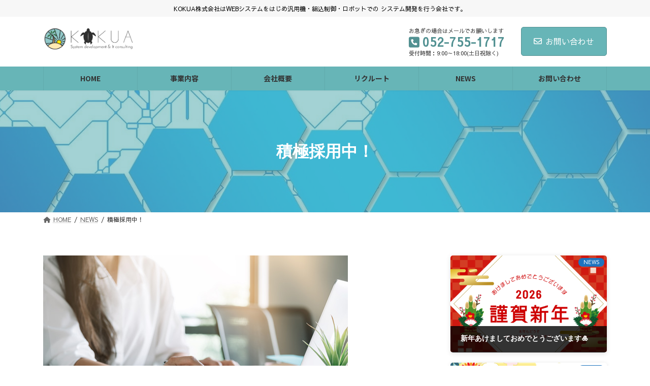

--- FILE ---
content_type: text/html; charset=UTF-8
request_url: https://kokua.surf/%E7%A9%8D%E6%A5%B5%E6%8E%A1%E7%94%A8%E4%B8%AD%EF%BC%81/
body_size: 25904
content:
<!DOCTYPE html>
<html lang="ja">
<head>
<meta charset="utf-8">
<meta http-equiv="X-UA-Compatible" content="IE=edge">
<meta name="viewport" content="width=device-width, initial-scale=1">

<title>積極採用中！ | KOKUA株式会社</title>
<meta name='robots' content='max-image-preview:large' />
<link rel='dns-prefetch' href='//code.typesquare.com' />
<link rel='dns-prefetch' href='//fonts.googleapis.com' />
<link rel='dns-prefetch' href='//www.googletagmanager.com' />
<link rel="alternate" type="application/rss+xml" title="KOKUA株式会社 &raquo; フィード" href="https://kokua.surf/feed/" />
<link rel="alternate" type="application/rss+xml" title="KOKUA株式会社 &raquo; コメントフィード" href="https://kokua.surf/comments/feed/" />
<link rel="alternate" title="oEmbed (JSON)" type="application/json+oembed" href="https://kokua.surf/wp-json/oembed/1.0/embed?url=https%3A%2F%2Fkokua.surf%2F%25e7%25a9%258d%25e6%25a5%25b5%25e6%258e%25a1%25e7%2594%25a8%25e4%25b8%25ad%25ef%25bc%2581%2F" />
<link rel="alternate" title="oEmbed (XML)" type="text/xml+oembed" href="https://kokua.surf/wp-json/oembed/1.0/embed?url=https%3A%2F%2Fkokua.surf%2F%25e7%25a9%258d%25e6%25a5%25b5%25e6%258e%25a1%25e7%2594%25a8%25e4%25b8%25ad%25ef%25bc%2581%2F&#038;format=xml" />
<meta name="description" content="私たちと一緒に働きませんか現在KOKUAではシステムエンジニア、プログラマーを積極採用中です！知識はあるけれど未経験で心配という方も、是非お話を聞かせてください。今出来ることをやりながら、これから挑戦していきたいことを一緒に目指しましょう。もちろんすでに活躍されている方も、今の環境を変えたいと思っていたら是非！KOKUAは社員が楽しく仕事に取り組める環境を最優先しています。社員ファーストな会社で仕事もプライベートも充実させましょう！弊" /><style id='wp-img-auto-sizes-contain-inline-css' type='text/css'>
img:is([sizes=auto i],[sizes^="auto," i]){contain-intrinsic-size:3000px 1500px}
/*# sourceURL=wp-img-auto-sizes-contain-inline-css */
</style>
<link rel='stylesheet' id='vkExUnit_common_style-css' href='https://kokua.surf/wp-content/plugins/vk-all-in-one-expansion-unit/assets/css/vkExUnit_style.css?ver=9.99.6.0' type='text/css' media='all' />
<style id='vkExUnit_common_style-inline-css' type='text/css'>
.veu_promotion-alert__content--text { border: 1px solid rgba(0,0,0,0.125); padding: 0.5em 1em; border-radius: var(--vk-size-radius); margin-bottom: var(--vk-margin-block-bottom); font-size: 0.875rem; } /* Alert Content部分に段落タグを入れた場合に最後の段落の余白を0にする */ .veu_promotion-alert__content--text p:last-of-type{ margin-bottom:0; margin-top: 0; }
:root {--ver_page_top_button_url:url(https://kokua.surf/wp-content/plugins/vk-all-in-one-expansion-unit/assets/images/to-top-btn-icon.svg);}@font-face {font-weight: normal;font-style: normal;font-family: "vk_sns";src: url("https://kokua.surf/wp-content/plugins/vk-all-in-one-expansion-unit/inc/sns/icons/fonts/vk_sns.eot?-bq20cj");src: url("https://kokua.surf/wp-content/plugins/vk-all-in-one-expansion-unit/inc/sns/icons/fonts/vk_sns.eot?#iefix-bq20cj") format("embedded-opentype"),url("https://kokua.surf/wp-content/plugins/vk-all-in-one-expansion-unit/inc/sns/icons/fonts/vk_sns.woff?-bq20cj") format("woff"),url("https://kokua.surf/wp-content/plugins/vk-all-in-one-expansion-unit/inc/sns/icons/fonts/vk_sns.ttf?-bq20cj") format("truetype"),url("https://kokua.surf/wp-content/plugins/vk-all-in-one-expansion-unit/inc/sns/icons/fonts/vk_sns.svg?-bq20cj#vk_sns") format("svg");}
/*# sourceURL=vkExUnit_common_style-inline-css */
</style>
<link rel='stylesheet' id='vk-header-top-css' href='https://kokua.surf/wp-content/plugins/lightning-g3-pro-unit/inc/header-top/package/css/header-top.css?ver=0.1.1' type='text/css' media='all' />
<style id='vk-header-top-inline-css' type='text/css'>
/* Header Top */.header-top{color:#000000;background-color:#f7f7f7;border-bottom: 1px solid rgba(255,255,255,0.1);}.header-top .nav li a{color:#000000;}
/*# sourceURL=vk-header-top-inline-css */
</style>
<style id='wp-emoji-styles-inline-css' type='text/css'>

	img.wp-smiley, img.emoji {
		display: inline !important;
		border: none !important;
		box-shadow: none !important;
		height: 1em !important;
		width: 1em !important;
		margin: 0 0.07em !important;
		vertical-align: -0.1em !important;
		background: none !important;
		padding: 0 !important;
	}
/*# sourceURL=wp-emoji-styles-inline-css */
</style>
<style id='wp-block-library-inline-css' type='text/css'>
:root{--wp-block-synced-color:#7a00df;--wp-block-synced-color--rgb:122,0,223;--wp-bound-block-color:var(--wp-block-synced-color);--wp-editor-canvas-background:#ddd;--wp-admin-theme-color:#007cba;--wp-admin-theme-color--rgb:0,124,186;--wp-admin-theme-color-darker-10:#006ba1;--wp-admin-theme-color-darker-10--rgb:0,107,160.5;--wp-admin-theme-color-darker-20:#005a87;--wp-admin-theme-color-darker-20--rgb:0,90,135;--wp-admin-border-width-focus:2px}@media (min-resolution:192dpi){:root{--wp-admin-border-width-focus:1.5px}}.wp-element-button{cursor:pointer}:root .has-very-light-gray-background-color{background-color:#eee}:root .has-very-dark-gray-background-color{background-color:#313131}:root .has-very-light-gray-color{color:#eee}:root .has-very-dark-gray-color{color:#313131}:root .has-vivid-green-cyan-to-vivid-cyan-blue-gradient-background{background:linear-gradient(135deg,#00d084,#0693e3)}:root .has-purple-crush-gradient-background{background:linear-gradient(135deg,#34e2e4,#4721fb 50%,#ab1dfe)}:root .has-hazy-dawn-gradient-background{background:linear-gradient(135deg,#faaca8,#dad0ec)}:root .has-subdued-olive-gradient-background{background:linear-gradient(135deg,#fafae1,#67a671)}:root .has-atomic-cream-gradient-background{background:linear-gradient(135deg,#fdd79a,#004a59)}:root .has-nightshade-gradient-background{background:linear-gradient(135deg,#330968,#31cdcf)}:root .has-midnight-gradient-background{background:linear-gradient(135deg,#020381,#2874fc)}:root{--wp--preset--font-size--normal:16px;--wp--preset--font-size--huge:42px}.has-regular-font-size{font-size:1em}.has-larger-font-size{font-size:2.625em}.has-normal-font-size{font-size:var(--wp--preset--font-size--normal)}.has-huge-font-size{font-size:var(--wp--preset--font-size--huge)}.has-text-align-center{text-align:center}.has-text-align-left{text-align:left}.has-text-align-right{text-align:right}.has-fit-text{white-space:nowrap!important}#end-resizable-editor-section{display:none}.aligncenter{clear:both}.items-justified-left{justify-content:flex-start}.items-justified-center{justify-content:center}.items-justified-right{justify-content:flex-end}.items-justified-space-between{justify-content:space-between}.screen-reader-text{border:0;clip-path:inset(50%);height:1px;margin:-1px;overflow:hidden;padding:0;position:absolute;width:1px;word-wrap:normal!important}.screen-reader-text:focus{background-color:#ddd;clip-path:none;color:#444;display:block;font-size:1em;height:auto;left:5px;line-height:normal;padding:15px 23px 14px;text-decoration:none;top:5px;width:auto;z-index:100000}html :where(.has-border-color){border-style:solid}html :where([style*=border-top-color]){border-top-style:solid}html :where([style*=border-right-color]){border-right-style:solid}html :where([style*=border-bottom-color]){border-bottom-style:solid}html :where([style*=border-left-color]){border-left-style:solid}html :where([style*=border-width]){border-style:solid}html :where([style*=border-top-width]){border-top-style:solid}html :where([style*=border-right-width]){border-right-style:solid}html :where([style*=border-bottom-width]){border-bottom-style:solid}html :where([style*=border-left-width]){border-left-style:solid}html :where(img[class*=wp-image-]){height:auto;max-width:100%}:where(figure){margin:0 0 1em}html :where(.is-position-sticky){--wp-admin--admin-bar--position-offset:var(--wp-admin--admin-bar--height,0px)}@media screen and (max-width:600px){html :where(.is-position-sticky){--wp-admin--admin-bar--position-offset:0px}}
.wp-block-group:is(.alignfull,.alignwide).vk-bg-offset>.vk_outer>div>.vk_outer_container,.wp-block-group:is(.alignfull,.alignwide).vk-bg-offset>div[class*=__inner-container]{max-width:calc(var(--vk-width-container) - var(--vk-width-container-padding)*4)}@media(min-width: 992px){.wp-block-group:is(.alignfull,.alignwide).vk-bg-offset>.vk_outer>div>.vk_outer_container,.wp-block-group:is(.alignfull,.alignwide).vk-bg-offset>div[class*=__inner-container]{max-width:calc(var(--vk-width-container) - var(--vk-width-container-padding)*2)}}.vk-bg-offset{position:relative}.vk-bg-offset>.wp-block-group__inner-container>div:where(:not(.wp-block-group__inner-container)),.vk-bg-offset>.wp-block-group__inner-container>p,.vk-bg-offset>.wp-block-group__inner-container>figure,.vk-bg-offset>div:where(:not(.wp-block-group__inner-container)),.vk-bg-offset>p,.vk-bg-offset>figure{position:relative;z-index:1}:is(.wp-block-cover,.vk_outer).vk-bg-offset-bg{position:absolute !important;height:100%;top:0;right:0;bottom:0;left:0}:is(.wp-block-cover,.vk_outer).vk-bg-offset-bg,.alignfull>:is(.wp-block-cover,.vk_outer).vk-bg-offset-bg{width:calc(100vw - var(--vk-width-bg-offset));max-width:calc(100vw - var(--vk-width-bg-offset))}:is(.wp-block-cover,.vk_outer).vk-bg-offset-bg.vk-bg-offset-bg--left{margin-left:var(--vk-width-bg-offset)}:is(.wp-block-cover,.vk_outer).vk-bg-offset-bg.vk-bg-offset-bg--right{margin-right:var(--vk-width-bg-offset)}@media(max-width: 575.98px){:is(.wp-block-cover,.vk_outer).vk-bg-offset-bg.vk-bg-offset-bg--no-offset-mobile{--vk-width-bg-offset:0}}@media(max-width: 991.98px){:is(.wp-block-cover,.vk_outer).vk-bg-offset-bg.vk-bg-offset-bg--no-offset-tablet{--vk-width-bg-offset:0}}.vk-bg-offset-bg--45{--vk-width-bg-offset:45vw}.vk-bg-offset-bg--40{--vk-width-bg-offset:40vw}.vk-bg-offset-bg--35{--vk-width-bg-offset:35vw}.vk-bg-offset-bg--30{--vk-width-bg-offset:30vw}.vk-bg-offset-bg--25{--vk-width-bg-offset:25vw}.vk-bg-offset-bg--20{--vk-width-bg-offset:20vw}.vk-bg-offset-bg--15{--vk-width-bg-offset:15vw}.vk-bg-offset-bg--10{--vk-width-bg-offset:10vw}.vk-bg-offset-bg--5{--vk-width-bg-offset:5vw}.vk-top-offset{z-index:1;position:relative}.vk-top-offset--lg{margin:-14rem auto 0}.vk-top-offset--md{margin:-7rem auto 0}.vk-top-offset--sm{margin:-3.5rem auto 0}.vk-block-top-over-lg{margin:-14rem auto 0;z-index:1;position:relative}.wp-block-group[class*=wp-container-]>.vk-block-top-over-lg{margin-block-start:-15.5rem}body .container .is-layout-flow.wp-block-group>.vk-block-top-over-lg{margin-block-start:-14rem}.vk-block-top-over-md{margin:-7rem auto 0;z-index:1;position:relative}.vk-block-top-over-sm{margin:-3.5rem auto 0;z-index:1;position:relative}.wp-block-group[class*=wp-container-]>.vk-block-top-over-lg{margin-block-start:-14rem}body .container .is-layout-flow.wp-block-group>.vk-block-top-over-lg{margin-block-start:-14rem}
.vk-cols--reverse{flex-direction:row-reverse}.vk-cols--hasbtn{margin-bottom:0}.vk-cols--hasbtn>.row>.vk_gridColumn_item,.vk-cols--hasbtn>.wp-block-column{position:relative;padding-bottom:3em}.vk-cols--hasbtn>.row>.vk_gridColumn_item>.wp-block-buttons,.vk-cols--hasbtn>.row>.vk_gridColumn_item>.vk_button,.vk-cols--hasbtn>.wp-block-column>.wp-block-buttons,.vk-cols--hasbtn>.wp-block-column>.vk_button{position:absolute;bottom:0;width:100%}.vk-cols--fit.wp-block-columns{gap:0}.vk-cols--fit.wp-block-columns,.vk-cols--fit.wp-block-columns:not(.is-not-stacked-on-mobile){margin-top:0;margin-bottom:0;justify-content:space-between}.vk-cols--fit.wp-block-columns>.wp-block-column *:last-child,.vk-cols--fit.wp-block-columns:not(.is-not-stacked-on-mobile)>.wp-block-column *:last-child{margin-bottom:0}.vk-cols--fit.wp-block-columns>.wp-block-column>.wp-block-cover,.vk-cols--fit.wp-block-columns:not(.is-not-stacked-on-mobile)>.wp-block-column>.wp-block-cover{margin-top:0}.vk-cols--fit.wp-block-columns.has-background,.vk-cols--fit.wp-block-columns:not(.is-not-stacked-on-mobile).has-background{padding:0}@media(max-width: 599px){.vk-cols--fit.wp-block-columns:not(.has-background)>.wp-block-column:not(.has-background),.vk-cols--fit.wp-block-columns:not(.is-not-stacked-on-mobile):not(.has-background)>.wp-block-column:not(.has-background){padding-left:0 !important;padding-right:0 !important}}@media(min-width: 782px){.vk-cols--fit.wp-block-columns .block-editor-block-list__block.wp-block-column:not(:first-child),.vk-cols--fit.wp-block-columns>.wp-block-column:not(:first-child),.vk-cols--fit.wp-block-columns:not(.is-not-stacked-on-mobile) .block-editor-block-list__block.wp-block-column:not(:first-child),.vk-cols--fit.wp-block-columns:not(.is-not-stacked-on-mobile)>.wp-block-column:not(:first-child){margin-left:0}}@media(min-width: 600px)and (max-width: 781px){.vk-cols--fit.wp-block-columns .wp-block-column:nth-child(2n),.vk-cols--fit.wp-block-columns:not(.is-not-stacked-on-mobile) .wp-block-column:nth-child(2n){margin-left:0}.vk-cols--fit.wp-block-columns .wp-block-column:not(:only-child),.vk-cols--fit.wp-block-columns:not(.is-not-stacked-on-mobile) .wp-block-column:not(:only-child){flex-basis:50% !important}}.vk-cols--fit--gap1.wp-block-columns{gap:1px}@media(min-width: 600px)and (max-width: 781px){.vk-cols--fit--gap1.wp-block-columns .wp-block-column:not(:only-child){flex-basis:calc(50% - 1px) !important}}.vk-cols--fit.vk-cols--grid>.block-editor-block-list__block,.vk-cols--fit.vk-cols--grid>.wp-block-column,.vk-cols--fit.vk-cols--grid:not(.is-not-stacked-on-mobile)>.block-editor-block-list__block,.vk-cols--fit.vk-cols--grid:not(.is-not-stacked-on-mobile)>.wp-block-column{flex-basis:50%;box-sizing:border-box}@media(max-width: 599px){.vk-cols--fit.vk-cols--grid.vk-cols--grid--alignfull>.wp-block-column:nth-child(2)>.wp-block-cover,.vk-cols--fit.vk-cols--grid:not(.is-not-stacked-on-mobile).vk-cols--grid--alignfull>.wp-block-column:nth-child(2)>.wp-block-cover{width:100vw;margin-right:calc((100% - 100vw)/2);margin-left:calc((100% - 100vw)/2)}}@media(min-width: 600px){.vk-cols--fit.vk-cols--grid.vk-cols--grid--alignfull>.wp-block-column:nth-child(2)>.wp-block-cover,.vk-cols--fit.vk-cols--grid:not(.is-not-stacked-on-mobile).vk-cols--grid--alignfull>.wp-block-column:nth-child(2)>.wp-block-cover{margin-right:calc(100% - 50vw);width:50vw}}@media(min-width: 600px){.vk-cols--fit.vk-cols--grid.vk-cols--grid--alignfull.vk-cols--reverse>.wp-block-column,.vk-cols--fit.vk-cols--grid:not(.is-not-stacked-on-mobile).vk-cols--grid--alignfull.vk-cols--reverse>.wp-block-column{margin-left:0;margin-right:0}.vk-cols--fit.vk-cols--grid.vk-cols--grid--alignfull.vk-cols--reverse>.wp-block-column:nth-child(2)>.wp-block-cover,.vk-cols--fit.vk-cols--grid:not(.is-not-stacked-on-mobile).vk-cols--grid--alignfull.vk-cols--reverse>.wp-block-column:nth-child(2)>.wp-block-cover{margin-left:calc(100% - 50vw)}}.vk-cols--menu h2,.vk-cols--menu h3,.vk-cols--menu h4,.vk-cols--menu h5{margin-bottom:.2em;text-shadow:#000 0 0 10px}.vk-cols--menu h2:first-child,.vk-cols--menu h3:first-child,.vk-cols--menu h4:first-child,.vk-cols--menu h5:first-child{margin-top:0}.vk-cols--menu p{margin-bottom:1rem;text-shadow:#000 0 0 10px}.vk-cols--menu .wp-block-cover__inner-container:last-child{margin-bottom:0}.vk-cols--fitbnrs .wp-block-column .wp-block-cover:hover img{filter:unset}.vk-cols--fitbnrs .wp-block-column .wp-block-cover:hover{background-color:unset}.vk-cols--fitbnrs .wp-block-column .wp-block-cover:hover .wp-block-cover__image-background{filter:unset !important}.vk-cols--fitbnrs .wp-block-cover__inner-container{position:absolute;height:100%;width:100%}.vk-cols--fitbnrs .vk_button{height:100%;margin:0}.vk-cols--fitbnrs .vk_button .vk_button_btn,.vk-cols--fitbnrs .vk_button .btn{height:100%;width:100%;border:none;box-shadow:none;background-color:unset !important;transition:unset}.vk-cols--fitbnrs .vk_button .vk_button_btn:hover,.vk-cols--fitbnrs .vk_button .btn:hover{transition:unset}.vk-cols--fitbnrs .vk_button .vk_button_btn:after,.vk-cols--fitbnrs .vk_button .btn:after{border:none}.vk-cols--fitbnrs .vk_button .vk_button_link_txt{width:100%;position:absolute;top:50%;left:50%;transform:translateY(-50%) translateX(-50%);font-size:2rem;text-shadow:#000 0 0 10px}.vk-cols--fitbnrs .vk_button .vk_button_link_subCaption{width:100%;position:absolute;top:calc(50% + 2.2em);left:50%;transform:translateY(-50%) translateX(-50%);text-shadow:#000 0 0 10px}@media(min-width: 992px){.vk-cols--media.wp-block-columns{gap:3rem}}.vk-fit-map figure{margin-bottom:0}.vk-fit-map iframe{position:relative;margin-bottom:0;display:block;max-height:400px;width:100vw}.vk-fit-map:is(.alignfull,.alignwide) div{max-width:100%}.vk-table--th--width25 :where(tr>*:first-child){width:25%}.vk-table--th--width30 :where(tr>*:first-child){width:30%}.vk-table--th--width35 :where(tr>*:first-child){width:35%}.vk-table--th--width40 :where(tr>*:first-child){width:40%}.vk-table--th--bg-bright :where(tr>*:first-child){background-color:var(--wp--preset--color--bg-secondary, rgba(0, 0, 0, 0.05))}@media(max-width: 599px){.vk-table--mobile-block :is(th,td){width:100%;display:block}.vk-table--mobile-block.wp-block-table table :is(th,td){border-top:none}}.vk-table--width--th25 :where(tr>*:first-child){width:25%}.vk-table--width--th30 :where(tr>*:first-child){width:30%}.vk-table--width--th35 :where(tr>*:first-child){width:35%}.vk-table--width--th40 :where(tr>*:first-child){width:40%}.no-margin{margin:0}@media(max-width: 599px){.wp-block-image.vk-aligncenter--mobile>.alignright{float:none;margin-left:auto;margin-right:auto}.vk-no-padding-horizontal--mobile{padding-left:0 !important;padding-right:0 !important}}
/* VK Color Palettes */:root{ --wp--preset--color--vk-color-primary:#67b5b7}/* --vk-color-primary is deprecated. */:root{ --vk-color-primary: var(--wp--preset--color--vk-color-primary);}:root{ --wp--preset--color--vk-color-primary-dark:#529192}/* --vk-color-primary-dark is deprecated. */:root{ --vk-color-primary-dark: var(--wp--preset--color--vk-color-primary-dark);}:root{ --wp--preset--color--vk-color-primary-vivid:#71c7c9}/* --vk-color-primary-vivid is deprecated. */:root{ --vk-color-primary-vivid: var(--wp--preset--color--vk-color-primary-vivid);}

/*# sourceURL=wp-block-library-inline-css */
</style><style id='wp-block-archives-inline-css' type='text/css'>
.wp-block-archives{box-sizing:border-box}.wp-block-archives-dropdown label{display:block}
/*# sourceURL=https://kokua.surf/wp-includes/blocks/archives/style.min.css */
</style>
<style id='wp-block-heading-inline-css' type='text/css'>
h1:where(.wp-block-heading).has-background,h2:where(.wp-block-heading).has-background,h3:where(.wp-block-heading).has-background,h4:where(.wp-block-heading).has-background,h5:where(.wp-block-heading).has-background,h6:where(.wp-block-heading).has-background{padding:1.25em 2.375em}h1.has-text-align-left[style*=writing-mode]:where([style*=vertical-lr]),h1.has-text-align-right[style*=writing-mode]:where([style*=vertical-rl]),h2.has-text-align-left[style*=writing-mode]:where([style*=vertical-lr]),h2.has-text-align-right[style*=writing-mode]:where([style*=vertical-rl]),h3.has-text-align-left[style*=writing-mode]:where([style*=vertical-lr]),h3.has-text-align-right[style*=writing-mode]:where([style*=vertical-rl]),h4.has-text-align-left[style*=writing-mode]:where([style*=vertical-lr]),h4.has-text-align-right[style*=writing-mode]:where([style*=vertical-rl]),h5.has-text-align-left[style*=writing-mode]:where([style*=vertical-lr]),h5.has-text-align-right[style*=writing-mode]:where([style*=vertical-rl]),h6.has-text-align-left[style*=writing-mode]:where([style*=vertical-lr]),h6.has-text-align-right[style*=writing-mode]:where([style*=vertical-rl]){rotate:180deg}
/*# sourceURL=https://kokua.surf/wp-includes/blocks/heading/style.min.css */
</style>
<style id='wp-block-image-inline-css' type='text/css'>
.wp-block-image>a,.wp-block-image>figure>a{display:inline-block}.wp-block-image img{box-sizing:border-box;height:auto;max-width:100%;vertical-align:bottom}@media not (prefers-reduced-motion){.wp-block-image img.hide{visibility:hidden}.wp-block-image img.show{animation:show-content-image .4s}}.wp-block-image[style*=border-radius] img,.wp-block-image[style*=border-radius]>a{border-radius:inherit}.wp-block-image.has-custom-border img{box-sizing:border-box}.wp-block-image.aligncenter{text-align:center}.wp-block-image.alignfull>a,.wp-block-image.alignwide>a{width:100%}.wp-block-image.alignfull img,.wp-block-image.alignwide img{height:auto;width:100%}.wp-block-image .aligncenter,.wp-block-image .alignleft,.wp-block-image .alignright,.wp-block-image.aligncenter,.wp-block-image.alignleft,.wp-block-image.alignright{display:table}.wp-block-image .aligncenter>figcaption,.wp-block-image .alignleft>figcaption,.wp-block-image .alignright>figcaption,.wp-block-image.aligncenter>figcaption,.wp-block-image.alignleft>figcaption,.wp-block-image.alignright>figcaption{caption-side:bottom;display:table-caption}.wp-block-image .alignleft{float:left;margin:.5em 1em .5em 0}.wp-block-image .alignright{float:right;margin:.5em 0 .5em 1em}.wp-block-image .aligncenter{margin-left:auto;margin-right:auto}.wp-block-image :where(figcaption){margin-bottom:1em;margin-top:.5em}.wp-block-image.is-style-circle-mask img{border-radius:9999px}@supports ((-webkit-mask-image:none) or (mask-image:none)) or (-webkit-mask-image:none){.wp-block-image.is-style-circle-mask img{border-radius:0;-webkit-mask-image:url('data:image/svg+xml;utf8,<svg viewBox="0 0 100 100" xmlns="http://www.w3.org/2000/svg"><circle cx="50" cy="50" r="50"/></svg>');mask-image:url('data:image/svg+xml;utf8,<svg viewBox="0 0 100 100" xmlns="http://www.w3.org/2000/svg"><circle cx="50" cy="50" r="50"/></svg>');mask-mode:alpha;-webkit-mask-position:center;mask-position:center;-webkit-mask-repeat:no-repeat;mask-repeat:no-repeat;-webkit-mask-size:contain;mask-size:contain}}:root :where(.wp-block-image.is-style-rounded img,.wp-block-image .is-style-rounded img){border-radius:9999px}.wp-block-image figure{margin:0}.wp-lightbox-container{display:flex;flex-direction:column;position:relative}.wp-lightbox-container img{cursor:zoom-in}.wp-lightbox-container img:hover+button{opacity:1}.wp-lightbox-container button{align-items:center;backdrop-filter:blur(16px) saturate(180%);background-color:#5a5a5a40;border:none;border-radius:4px;cursor:zoom-in;display:flex;height:20px;justify-content:center;opacity:0;padding:0;position:absolute;right:16px;text-align:center;top:16px;width:20px;z-index:100}@media not (prefers-reduced-motion){.wp-lightbox-container button{transition:opacity .2s ease}}.wp-lightbox-container button:focus-visible{outline:3px auto #5a5a5a40;outline:3px auto -webkit-focus-ring-color;outline-offset:3px}.wp-lightbox-container button:hover{cursor:pointer;opacity:1}.wp-lightbox-container button:focus{opacity:1}.wp-lightbox-container button:focus,.wp-lightbox-container button:hover,.wp-lightbox-container button:not(:hover):not(:active):not(.has-background){background-color:#5a5a5a40;border:none}.wp-lightbox-overlay{box-sizing:border-box;cursor:zoom-out;height:100vh;left:0;overflow:hidden;position:fixed;top:0;visibility:hidden;width:100%;z-index:100000}.wp-lightbox-overlay .close-button{align-items:center;cursor:pointer;display:flex;justify-content:center;min-height:40px;min-width:40px;padding:0;position:absolute;right:calc(env(safe-area-inset-right) + 16px);top:calc(env(safe-area-inset-top) + 16px);z-index:5000000}.wp-lightbox-overlay .close-button:focus,.wp-lightbox-overlay .close-button:hover,.wp-lightbox-overlay .close-button:not(:hover):not(:active):not(.has-background){background:none;border:none}.wp-lightbox-overlay .lightbox-image-container{height:var(--wp--lightbox-container-height);left:50%;overflow:hidden;position:absolute;top:50%;transform:translate(-50%,-50%);transform-origin:top left;width:var(--wp--lightbox-container-width);z-index:9999999999}.wp-lightbox-overlay .wp-block-image{align-items:center;box-sizing:border-box;display:flex;height:100%;justify-content:center;margin:0;position:relative;transform-origin:0 0;width:100%;z-index:3000000}.wp-lightbox-overlay .wp-block-image img{height:var(--wp--lightbox-image-height);min-height:var(--wp--lightbox-image-height);min-width:var(--wp--lightbox-image-width);width:var(--wp--lightbox-image-width)}.wp-lightbox-overlay .wp-block-image figcaption{display:none}.wp-lightbox-overlay button{background:none;border:none}.wp-lightbox-overlay .scrim{background-color:#fff;height:100%;opacity:.9;position:absolute;width:100%;z-index:2000000}.wp-lightbox-overlay.active{visibility:visible}@media not (prefers-reduced-motion){.wp-lightbox-overlay.active{animation:turn-on-visibility .25s both}.wp-lightbox-overlay.active img{animation:turn-on-visibility .35s both}.wp-lightbox-overlay.show-closing-animation:not(.active){animation:turn-off-visibility .35s both}.wp-lightbox-overlay.show-closing-animation:not(.active) img{animation:turn-off-visibility .25s both}.wp-lightbox-overlay.zoom.active{animation:none;opacity:1;visibility:visible}.wp-lightbox-overlay.zoom.active .lightbox-image-container{animation:lightbox-zoom-in .4s}.wp-lightbox-overlay.zoom.active .lightbox-image-container img{animation:none}.wp-lightbox-overlay.zoom.active .scrim{animation:turn-on-visibility .4s forwards}.wp-lightbox-overlay.zoom.show-closing-animation:not(.active){animation:none}.wp-lightbox-overlay.zoom.show-closing-animation:not(.active) .lightbox-image-container{animation:lightbox-zoom-out .4s}.wp-lightbox-overlay.zoom.show-closing-animation:not(.active) .lightbox-image-container img{animation:none}.wp-lightbox-overlay.zoom.show-closing-animation:not(.active) .scrim{animation:turn-off-visibility .4s forwards}}@keyframes show-content-image{0%{visibility:hidden}99%{visibility:hidden}to{visibility:visible}}@keyframes turn-on-visibility{0%{opacity:0}to{opacity:1}}@keyframes turn-off-visibility{0%{opacity:1;visibility:visible}99%{opacity:0;visibility:visible}to{opacity:0;visibility:hidden}}@keyframes lightbox-zoom-in{0%{transform:translate(calc((-100vw + var(--wp--lightbox-scrollbar-width))/2 + var(--wp--lightbox-initial-left-position)),calc(-50vh + var(--wp--lightbox-initial-top-position))) scale(var(--wp--lightbox-scale))}to{transform:translate(-50%,-50%) scale(1)}}@keyframes lightbox-zoom-out{0%{transform:translate(-50%,-50%) scale(1);visibility:visible}99%{visibility:visible}to{transform:translate(calc((-100vw + var(--wp--lightbox-scrollbar-width))/2 + var(--wp--lightbox-initial-left-position)),calc(-50vh + var(--wp--lightbox-initial-top-position))) scale(var(--wp--lightbox-scale));visibility:hidden}}
/*# sourceURL=https://kokua.surf/wp-includes/blocks/image/style.min.css */
</style>
<style id='wp-block-paragraph-inline-css' type='text/css'>
.is-small-text{font-size:.875em}.is-regular-text{font-size:1em}.is-large-text{font-size:2.25em}.is-larger-text{font-size:3em}.has-drop-cap:not(:focus):first-letter{float:left;font-size:8.4em;font-style:normal;font-weight:100;line-height:.68;margin:.05em .1em 0 0;text-transform:uppercase}body.rtl .has-drop-cap:not(:focus):first-letter{float:none;margin-left:.1em}p.has-drop-cap.has-background{overflow:hidden}:root :where(p.has-background){padding:1.25em 2.375em}:where(p.has-text-color:not(.has-link-color)) a{color:inherit}p.has-text-align-left[style*="writing-mode:vertical-lr"],p.has-text-align-right[style*="writing-mode:vertical-rl"]{rotate:180deg}
/*# sourceURL=https://kokua.surf/wp-includes/blocks/paragraph/style.min.css */
</style>
<style id='global-styles-inline-css' type='text/css'>
:root{--wp--preset--aspect-ratio--square: 1;--wp--preset--aspect-ratio--4-3: 4/3;--wp--preset--aspect-ratio--3-4: 3/4;--wp--preset--aspect-ratio--3-2: 3/2;--wp--preset--aspect-ratio--2-3: 2/3;--wp--preset--aspect-ratio--16-9: 16/9;--wp--preset--aspect-ratio--9-16: 9/16;--wp--preset--color--black: #000000;--wp--preset--color--cyan-bluish-gray: #abb8c3;--wp--preset--color--white: #ffffff;--wp--preset--color--pale-pink: #f78da7;--wp--preset--color--vivid-red: #cf2e2e;--wp--preset--color--luminous-vivid-orange: #ff6900;--wp--preset--color--luminous-vivid-amber: #fcb900;--wp--preset--color--light-green-cyan: #7bdcb5;--wp--preset--color--vivid-green-cyan: #00d084;--wp--preset--color--pale-cyan-blue: #8ed1fc;--wp--preset--color--vivid-cyan-blue: #0693e3;--wp--preset--color--vivid-purple: #9b51e0;--wp--preset--color--vk-color-primary: #67b5b7;--wp--preset--color--vk-color-primary-dark: #529192;--wp--preset--color--vk-color-primary-vivid: #71c7c9;--wp--preset--gradient--vivid-cyan-blue-to-vivid-purple: linear-gradient(135deg,rgba(6,147,227,1) 0%,rgb(155,81,224) 100%);--wp--preset--gradient--light-green-cyan-to-vivid-green-cyan: linear-gradient(135deg,rgb(122,220,180) 0%,rgb(0,208,130) 100%);--wp--preset--gradient--luminous-vivid-amber-to-luminous-vivid-orange: linear-gradient(135deg,rgba(252,185,0,1) 0%,rgba(255,105,0,1) 100%);--wp--preset--gradient--luminous-vivid-orange-to-vivid-red: linear-gradient(135deg,rgba(255,105,0,1) 0%,rgb(207,46,46) 100%);--wp--preset--gradient--very-light-gray-to-cyan-bluish-gray: linear-gradient(135deg,rgb(238,238,238) 0%,rgb(169,184,195) 100%);--wp--preset--gradient--cool-to-warm-spectrum: linear-gradient(135deg,rgb(74,234,220) 0%,rgb(151,120,209) 20%,rgb(207,42,186) 40%,rgb(238,44,130) 60%,rgb(251,105,98) 80%,rgb(254,248,76) 100%);--wp--preset--gradient--blush-light-purple: linear-gradient(135deg,rgb(255,206,236) 0%,rgb(152,150,240) 100%);--wp--preset--gradient--blush-bordeaux: linear-gradient(135deg,rgb(254,205,165) 0%,rgb(254,45,45) 50%,rgb(107,0,62) 100%);--wp--preset--gradient--luminous-dusk: linear-gradient(135deg,rgb(255,203,112) 0%,rgb(199,81,192) 50%,rgb(65,88,208) 100%);--wp--preset--gradient--pale-ocean: linear-gradient(135deg,rgb(255,245,203) 0%,rgb(182,227,212) 50%,rgb(51,167,181) 100%);--wp--preset--gradient--electric-grass: linear-gradient(135deg,rgb(202,248,128) 0%,rgb(113,206,126) 100%);--wp--preset--gradient--midnight: linear-gradient(135deg,rgb(2,3,129) 0%,rgb(40,116,252) 100%);--wp--preset--gradient--vivid-green-cyan-to-vivid-cyan-blue: linear-gradient(135deg,rgba(0,208,132,1) 0%,rgba(6,147,227,1) 100%);--wp--preset--font-size--small: 14px;--wp--preset--font-size--medium: 20px;--wp--preset--font-size--large: 24px;--wp--preset--font-size--x-large: 42px;--wp--preset--font-size--regular: 16px;--wp--preset--font-size--huge: 36px;--wp--preset--spacing--20: 0.44rem;--wp--preset--spacing--30: 0.67rem;--wp--preset--spacing--40: 1rem;--wp--preset--spacing--50: 1.5rem;--wp--preset--spacing--60: 2.25rem;--wp--preset--spacing--70: 3.38rem;--wp--preset--spacing--80: 5.06rem;--wp--preset--shadow--natural: 6px 6px 9px rgba(0, 0, 0, 0.2);--wp--preset--shadow--deep: 12px 12px 50px rgba(0, 0, 0, 0.4);--wp--preset--shadow--sharp: 6px 6px 0px rgba(0, 0, 0, 0.2);--wp--preset--shadow--outlined: 6px 6px 0px -3px rgb(255, 255, 255), 6px 6px rgb(0, 0, 0);--wp--preset--shadow--crisp: 6px 6px 0px rgb(0, 0, 0);}:where(.is-layout-flex){gap: 0.5em;}:where(.is-layout-grid){gap: 0.5em;}body .is-layout-flex{display: flex;}.is-layout-flex{flex-wrap: wrap;align-items: center;}.is-layout-flex > :is(*, div){margin: 0;}body .is-layout-grid{display: grid;}.is-layout-grid > :is(*, div){margin: 0;}:where(.wp-block-columns.is-layout-flex){gap: 2em;}:where(.wp-block-columns.is-layout-grid){gap: 2em;}:where(.wp-block-post-template.is-layout-flex){gap: 1.25em;}:where(.wp-block-post-template.is-layout-grid){gap: 1.25em;}.has-black-color{color: var(--wp--preset--color--black) !important;}.has-cyan-bluish-gray-color{color: var(--wp--preset--color--cyan-bluish-gray) !important;}.has-white-color{color: var(--wp--preset--color--white) !important;}.has-pale-pink-color{color: var(--wp--preset--color--pale-pink) !important;}.has-vivid-red-color{color: var(--wp--preset--color--vivid-red) !important;}.has-luminous-vivid-orange-color{color: var(--wp--preset--color--luminous-vivid-orange) !important;}.has-luminous-vivid-amber-color{color: var(--wp--preset--color--luminous-vivid-amber) !important;}.has-light-green-cyan-color{color: var(--wp--preset--color--light-green-cyan) !important;}.has-vivid-green-cyan-color{color: var(--wp--preset--color--vivid-green-cyan) !important;}.has-pale-cyan-blue-color{color: var(--wp--preset--color--pale-cyan-blue) !important;}.has-vivid-cyan-blue-color{color: var(--wp--preset--color--vivid-cyan-blue) !important;}.has-vivid-purple-color{color: var(--wp--preset--color--vivid-purple) !important;}.has-vk-color-primary-color{color: var(--wp--preset--color--vk-color-primary) !important;}.has-vk-color-primary-dark-color{color: var(--wp--preset--color--vk-color-primary-dark) !important;}.has-vk-color-primary-vivid-color{color: var(--wp--preset--color--vk-color-primary-vivid) !important;}.has-black-background-color{background-color: var(--wp--preset--color--black) !important;}.has-cyan-bluish-gray-background-color{background-color: var(--wp--preset--color--cyan-bluish-gray) !important;}.has-white-background-color{background-color: var(--wp--preset--color--white) !important;}.has-pale-pink-background-color{background-color: var(--wp--preset--color--pale-pink) !important;}.has-vivid-red-background-color{background-color: var(--wp--preset--color--vivid-red) !important;}.has-luminous-vivid-orange-background-color{background-color: var(--wp--preset--color--luminous-vivid-orange) !important;}.has-luminous-vivid-amber-background-color{background-color: var(--wp--preset--color--luminous-vivid-amber) !important;}.has-light-green-cyan-background-color{background-color: var(--wp--preset--color--light-green-cyan) !important;}.has-vivid-green-cyan-background-color{background-color: var(--wp--preset--color--vivid-green-cyan) !important;}.has-pale-cyan-blue-background-color{background-color: var(--wp--preset--color--pale-cyan-blue) !important;}.has-vivid-cyan-blue-background-color{background-color: var(--wp--preset--color--vivid-cyan-blue) !important;}.has-vivid-purple-background-color{background-color: var(--wp--preset--color--vivid-purple) !important;}.has-vk-color-primary-background-color{background-color: var(--wp--preset--color--vk-color-primary) !important;}.has-vk-color-primary-dark-background-color{background-color: var(--wp--preset--color--vk-color-primary-dark) !important;}.has-vk-color-primary-vivid-background-color{background-color: var(--wp--preset--color--vk-color-primary-vivid) !important;}.has-black-border-color{border-color: var(--wp--preset--color--black) !important;}.has-cyan-bluish-gray-border-color{border-color: var(--wp--preset--color--cyan-bluish-gray) !important;}.has-white-border-color{border-color: var(--wp--preset--color--white) !important;}.has-pale-pink-border-color{border-color: var(--wp--preset--color--pale-pink) !important;}.has-vivid-red-border-color{border-color: var(--wp--preset--color--vivid-red) !important;}.has-luminous-vivid-orange-border-color{border-color: var(--wp--preset--color--luminous-vivid-orange) !important;}.has-luminous-vivid-amber-border-color{border-color: var(--wp--preset--color--luminous-vivid-amber) !important;}.has-light-green-cyan-border-color{border-color: var(--wp--preset--color--light-green-cyan) !important;}.has-vivid-green-cyan-border-color{border-color: var(--wp--preset--color--vivid-green-cyan) !important;}.has-pale-cyan-blue-border-color{border-color: var(--wp--preset--color--pale-cyan-blue) !important;}.has-vivid-cyan-blue-border-color{border-color: var(--wp--preset--color--vivid-cyan-blue) !important;}.has-vivid-purple-border-color{border-color: var(--wp--preset--color--vivid-purple) !important;}.has-vk-color-primary-border-color{border-color: var(--wp--preset--color--vk-color-primary) !important;}.has-vk-color-primary-dark-border-color{border-color: var(--wp--preset--color--vk-color-primary-dark) !important;}.has-vk-color-primary-vivid-border-color{border-color: var(--wp--preset--color--vk-color-primary-vivid) !important;}.has-vivid-cyan-blue-to-vivid-purple-gradient-background{background: var(--wp--preset--gradient--vivid-cyan-blue-to-vivid-purple) !important;}.has-light-green-cyan-to-vivid-green-cyan-gradient-background{background: var(--wp--preset--gradient--light-green-cyan-to-vivid-green-cyan) !important;}.has-luminous-vivid-amber-to-luminous-vivid-orange-gradient-background{background: var(--wp--preset--gradient--luminous-vivid-amber-to-luminous-vivid-orange) !important;}.has-luminous-vivid-orange-to-vivid-red-gradient-background{background: var(--wp--preset--gradient--luminous-vivid-orange-to-vivid-red) !important;}.has-very-light-gray-to-cyan-bluish-gray-gradient-background{background: var(--wp--preset--gradient--very-light-gray-to-cyan-bluish-gray) !important;}.has-cool-to-warm-spectrum-gradient-background{background: var(--wp--preset--gradient--cool-to-warm-spectrum) !important;}.has-blush-light-purple-gradient-background{background: var(--wp--preset--gradient--blush-light-purple) !important;}.has-blush-bordeaux-gradient-background{background: var(--wp--preset--gradient--blush-bordeaux) !important;}.has-luminous-dusk-gradient-background{background: var(--wp--preset--gradient--luminous-dusk) !important;}.has-pale-ocean-gradient-background{background: var(--wp--preset--gradient--pale-ocean) !important;}.has-electric-grass-gradient-background{background: var(--wp--preset--gradient--electric-grass) !important;}.has-midnight-gradient-background{background: var(--wp--preset--gradient--midnight) !important;}.has-small-font-size{font-size: var(--wp--preset--font-size--small) !important;}.has-medium-font-size{font-size: var(--wp--preset--font-size--medium) !important;}.has-large-font-size{font-size: var(--wp--preset--font-size--large) !important;}.has-x-large-font-size{font-size: var(--wp--preset--font-size--x-large) !important;}
/*# sourceURL=global-styles-inline-css */
</style>

<style id='classic-theme-styles-inline-css' type='text/css'>
/*! This file is auto-generated */
.wp-block-button__link{color:#fff;background-color:#32373c;border-radius:9999px;box-shadow:none;text-decoration:none;padding:calc(.667em + 2px) calc(1.333em + 2px);font-size:1.125em}.wp-block-file__button{background:#32373c;color:#fff;text-decoration:none}
/*# sourceURL=/wp-includes/css/classic-themes.min.css */
</style>
<link rel='stylesheet' id='contact-form-7-css' href='https://kokua.surf/wp-content/plugins/contact-form-7/includes/css/styles.css?ver=5.9.8' type='text/css' media='all' />
<link rel='stylesheet' id='jquery-ui-dialog-min-css-css' href='https://kokua.surf/wp-includes/css/jquery-ui-dialog.min.css?ver=6.9' type='text/css' media='all' />
<link rel='stylesheet' id='contact-form-7-confirm-plus-css' href='https://kokua.surf/wp-content/plugins/confirm-plus-contact-form-7/assets/css/styles.css?ver=20241009_020406' type='text/css' media='all' />
<link rel='stylesheet' id='veu-cta-css' href='https://kokua.surf/wp-content/plugins/vk-all-in-one-expansion-unit/inc/call-to-action/package/assets/css/style.css?ver=9.99.6.0' type='text/css' media='all' />
<link rel='stylesheet' id='vk-swiper-style-css' href='https://kokua.surf/wp-content/plugins/vk-blocks-pro/vendor/vektor-inc/vk-swiper/src/assets/css/swiper-bundle.min.css?ver=11.0.2' type='text/css' media='all' />
<link rel='stylesheet' id='lightning-common-style-css' href='https://kokua.surf/wp-content/themes/lightning/_g3/assets/css/style.css?ver=15.19.0' type='text/css' media='all' />
<style id='lightning-common-style-inline-css' type='text/css'>
/* Lightning */:root {--vk-color-primary:#67b5b7;--vk-color-primary-dark:#529192;--vk-color-primary-vivid:#71c7c9;--g_nav_main_acc_icon_open_url:url(https://kokua.surf/wp-content/themes/lightning/_g3/inc/vk-mobile-nav/package/images/vk-menu-acc-icon-open-black.svg);--g_nav_main_acc_icon_close_url: url(https://kokua.surf/wp-content/themes/lightning/_g3/inc/vk-mobile-nav/package/images/vk-menu-close-black.svg);--g_nav_sub_acc_icon_open_url: url(https://kokua.surf/wp-content/themes/lightning/_g3/inc/vk-mobile-nav/package/images/vk-menu-acc-icon-open-white.svg);--g_nav_sub_acc_icon_close_url: url(https://kokua.surf/wp-content/themes/lightning/_g3/inc/vk-mobile-nav/package/images/vk-menu-close-white.svg);}
:root{--swiper-navigation-color: #fff;}
html{scroll-padding-top:var(--vk-size-admin-bar);}
:root {}.main-section {--vk-color-text-link: #67b5b7;}
/* vk-mobile-nav */:root {--vk-mobile-nav-menu-btn-bg-src: url("https://kokua.surf/wp-content/themes/lightning/_g3/inc/vk-mobile-nav/package/images/vk-menu-btn-black.svg");--vk-mobile-nav-menu-btn-close-bg-src: url("https://kokua.surf/wp-content/themes/lightning/_g3/inc/vk-mobile-nav/package/images/vk-menu-close-black.svg");--vk-menu-acc-icon-open-black-bg-src: url("https://kokua.surf/wp-content/themes/lightning/_g3/inc/vk-mobile-nav/package/images/vk-menu-acc-icon-open-black.svg");--vk-menu-acc-icon-open-white-bg-src: url("https://kokua.surf/wp-content/themes/lightning/_g3/inc/vk-mobile-nav/package/images/vk-menu-acc-icon-open-white.svg");--vk-menu-acc-icon-close-black-bg-src: url("https://kokua.surf/wp-content/themes/lightning/_g3/inc/vk-mobile-nav/package/images/vk-menu-close-black.svg");--vk-menu-acc-icon-close-white-bg-src: url("https://kokua.surf/wp-content/themes/lightning/_g3/inc/vk-mobile-nav/package/images/vk-menu-close-white.svg");}
/*# sourceURL=lightning-common-style-inline-css */
</style>
<link rel='stylesheet' id='lightning-design-style-css' href='https://kokua.surf/wp-content/plugins/lightning-g3-evergreen/assets/css/style.css?ver=0.2.5' type='text/css' media='all' />
<style id='lightning-design-style-inline-css' type='text/css'>
.tagcloud a:before { font-family: "Font Awesome 5 Free";content: "\f02b";font-weight: bold; }
:root{--vk-size-radius-btn-primary:100px;}
/* Pro Title Design */ h2,.main-section .cart_totals h2,h2.main-section-title { color:var(--vk-color-text-body);background-color:unset;position: relative;border:none;padding:unset;margin-left: auto;margin-right: auto;border-radius:unset;outline: unset;outline-offset: unset;box-shadow: unset;content:none;overflow: unset;padding: 0 0 0.7em;margin-bottom:var(--vk-margin-headding-bottom);}h2 a,.main-section .cart_totals h2 a,h2.main-section-title a { color:var(--vk-color-text-body);}h2::before,.main-section .cart_totals h2::before,h2.main-section-title::before { color:var(--vk-color-text-body);background-color:unset;position: relative;border:none;padding:unset;margin-left: auto;margin-right: auto;border-radius:unset;outline: unset;outline-offset: unset;box-shadow: unset;content:none;overflow: unset;}h2::after,.main-section .cart_totals h2::after,h2.main-section-title::after { color:var(--vk-color-text-body);background-color:unset;position: relative;border:none;padding:unset;margin-left: auto;margin-right: auto;border-radius:unset;outline: unset;outline-offset: unset;box-shadow: unset;content:none;overflow: unset;content:"";position: absolute;top:unset;left: 0;bottom: 0;width: 100%;height: 7px;background: linear-gradient(-45deg,rgba(255,255,255,0.1) 25%, var(--vk-color-primary) 25%,var(--vk-color-primary) 50%, rgba(255,255,255,0.1) 50%,rgba(255,255,255,0.1) 75%, var(--vk-color-primary) 75%,var(--vk-color-primary));background-size: 5px 5px;}h3 { color:var(--vk-color-text-body);background-color:unset;position: relative;border:none;padding:unset;margin-left: auto;margin-right: auto;border-radius:unset;outline: unset;outline-offset: unset;box-shadow: unset;content:none;overflow: unset;padding: 0.6em 0 0.55em;margin-bottom:var(--vk-margin-headding-bottom);border-bottom: 1px solid var(--vk-color-border-hr);background-color:transparent;text-align:left;border-radius:0;}h3 a { color:var(--vk-color-text-body);}h3::before { color:var(--vk-color-text-body);background-color:unset;position: relative;border:none;padding:unset;margin-left: auto;margin-right: auto;border-radius:unset;outline: unset;outline-offset: unset;box-shadow: unset;content:none;overflow: unset;}h3::after { color:var(--vk-color-text-body);background-color:unset;position: relative;border:none;padding:unset;margin-left: auto;margin-right: auto;border-radius:unset;outline: unset;outline-offset: unset;box-shadow: unset;content:none;overflow: unset;content: "";line-height: 0;display: block;overflow: hidden;position: absolute;left:0;bottom: -1px;width: 30%;border-bottom: 1px solid var(--vk-color-primary);margin-left: 0;height:inherit;}h4,.veu_sitemap h4 { color:var(--vk-color-text-body);background-color:unset;position: relative;border:none;padding:unset;margin-left: auto;margin-right: auto;border-radius:unset;outline: unset;outline-offset: unset;box-shadow: unset;content:none;overflow: unset;padding: 0.6em 0 0.55em;margin-bottom:var(--vk-margin-headding-bottom);border-bottom: 1px dotted var(--vk-color-text-body);background-color:transparent;}h4 a,.veu_sitemap h4 a { color:var(--vk-color-text-body);}h4::before,.veu_sitemap h4::before { color:var(--vk-color-text-body);background-color:unset;position: relative;border:none;padding:unset;margin-left: auto;margin-right: auto;border-radius:unset;outline: unset;outline-offset: unset;box-shadow: unset;content:none;overflow: unset;}h4::after,.veu_sitemap h4::after { color:var(--vk-color-text-body);background-color:unset;position: relative;border:none;padding:unset;margin-left: auto;margin-right: auto;border-radius:unset;outline: unset;outline-offset: unset;box-shadow: unset;content:none;overflow: unset;}
/* Font switch */.site-header .site-header-logo{ font-family:"Noto Sans JP",sans-serif;font-weight:700;font-display: swap;}.global-nav{ font-family:"Noto Sans JP",sans-serif;font-weight:400;font-display: swap;}h1,h2,h3,h4,h5,h6,.page-header-title{ font-family:"游ゴシック Medium","Yu Gothic Medium","游ゴシック体",YuGothic,"ヒラギノ角ゴ ProN W3", Hiragino Kaku Gothic ProN,sans-serif;font-display: swap;}body{ font-family:"Sawarabi Gothic",sans-serif;font-display: swap;}
.site-header {background-color:#ffffff ;}.global-nav,.header_scrolled .site-header{background-color:#67b5b7;}.global-nav-list>li>a{color:#333;}.header_scrolled .site-header {background-color:#67b5b7;}
.vk-campaign-text{color:#333;background-color:#fff;}.vk-campaign-text_btn,.vk-campaign-text_btn:link,.vk-campaign-text_btn:visited,.vk-campaign-text_btn:focus,.vk-campaign-text_btn:active{background:#b1271b;color:#fff;}a.vk-campaign-text_btn:hover{background:#b1271b;color:#fff;}.vk-campaign-text_link,.vk-campaign-text_link:link,.vk-campaign-text_link:hover,.vk-campaign-text_link:visited,.vk-campaign-text_link:active,.vk-campaign-text_link:focus{color:#333;}
/* page header */:root{--vk-page-header-url : url(https://kokua.surf/wp-content/uploads/2022/10/1900600btop.jpg);}@media ( max-width:575.98px ){:root{--vk-page-header-url : url(https://kokua.surf/wp-content/uploads/2022/10/1900600btop.jpg);}}.page-header{ position:relative;color:#fff;text-align:center;background: var(--vk-page-header-url, url(https://kokua.surf/wp-content/uploads/2022/10/1900600btop.jpg) ) no-repeat 50% center;background-size: cover;min-height:15rem;}.page-header::before{content:"";position:absolute;top:0;left:0;background-color:#67b5b7;opacity:0.6;width:100%;height:100%;}
/* Single Page Setting */.page-header .entry-meta-item-author,.entry-header .entry-meta-item-author { display:none; }
.site-footer {background-color:#203744;color:#ffffff;}.site-footer {
						--vk-color-text-body: #ffffff;
						--vk-color-text-link: #ffffff;
						--vk-color-text-link-hover: #ffffff;
					}.site-footer {
								--vk-color-border: rgba(255, 255, 255, 0.2);
								--vk-color-border-hr: rgba(255, 255, 255, 0.1);
								--vk-color-border-image: rgba(70, 70, 70, 0.9);
								--vk-color-text-meta: rgba( 255,255,255,0.6);
								--vk-color-text-light: rgba( 255,255,255,0.6);
								--vk-color-border-light: rgba( 255,255,255,0.1);
								--vk-color-border-zuru: rgba(0, 0, 0, 0.2);
								--vk-color-bg-accent: rgba( 255,255,255,0.07);
								--vk-color-accent-bg: rgba( 255,255,255,0.05);
							}
							
/*# sourceURL=lightning-design-style-inline-css */
</style>
<link rel='stylesheet' id='vk-blog-card-css' href='https://kokua.surf/wp-content/themes/lightning/_g3/inc/vk-wp-oembed-blog-card/package/css/blog-card.css?ver=6.9' type='text/css' media='all' />
<link rel='stylesheet' id='vk-blocks-build-css-css' href='https://kokua.surf/wp-content/plugins/vk-blocks-pro/build/block-build.css?ver=1.69.1.2' type='text/css' media='all' />
<style id='vk-blocks-build-css-inline-css' type='text/css'>
:root {--vk_flow-arrow: url(https://kokua.surf/wp-content/plugins/vk-blocks-pro/inc/vk-blocks/images/arrow_bottom.svg);--vk_image-mask-wave01: url(https://kokua.surf/wp-content/plugins/vk-blocks-pro/inc/vk-blocks/images/wave01.svg);--vk_image-mask-wave02: url(https://kokua.surf/wp-content/plugins/vk-blocks-pro/inc/vk-blocks/images/wave02.svg);--vk_image-mask-wave03: url(https://kokua.surf/wp-content/plugins/vk-blocks-pro/inc/vk-blocks/images/wave03.svg);--vk_image-mask-wave04: url(https://kokua.surf/wp-content/plugins/vk-blocks-pro/inc/vk-blocks/images/wave04.svg);}

	:root {

		--vk-balloon-border-width:1px;

		--vk-balloon-speech-offset:-12px;
	}
	
/*# sourceURL=vk-blocks-build-css-inline-css */
</style>
<link rel='stylesheet' id='lightning-theme-style-css' href='https://kokua.surf/wp-content/themes/lightning_child_sample/style.css?ver=15.19.0' type='text/css' media='all' />
<link rel='stylesheet' id='vk-font-awesome-css' href='https://kokua.surf/wp-content/themes/lightning/vendor/vektor-inc/font-awesome-versions/src/versions/6/css/all.min.css?ver=6.4.2' type='text/css' media='all' />
<link rel='stylesheet' id='vk-header-layout-css' href='https://kokua.surf/wp-content/plugins/lightning-g3-pro-unit/inc/header-layout/package/css/header-layout.css?ver=0.27.1' type='text/css' media='all' />
<style id='vk-header-layout-inline-css' type='text/css'>
/* Header Layout */:root {--vk-header-logo-url:url(https://kokua.surf/wp-content/uploads/2022/10/94c8f6763b20e0735a88a7d61ad19f66.png);}
/*# sourceURL=vk-header-layout-inline-css */
</style>
<link rel='stylesheet' id='vk-campaign-text-css' href='https://kokua.surf/wp-content/plugins/lightning-g3-pro-unit/inc/vk-campaign-text/package/css/vk-campaign-text.css?ver=0.1.0' type='text/css' media='all' />
<link rel='stylesheet' id='vk-mobile-fix-nav-css' href='https://kokua.surf/wp-content/plugins/lightning-g3-pro-unit/inc/vk-mobile-fix-nav/package/css/vk-mobile-fix-nav.css?ver=0.0.0' type='text/css' media='all' />
<link rel='stylesheet' id='ltg3-s-evergreen-googlefonts-css' href='https://fonts.googleapis.com/css2?family=Roboto:wght@500&#038;display=swap' type='text/css' media='all' />
<script type="text/javascript" src="https://kokua.surf/wp-includes/js/jquery/jquery.min.js?ver=3.7.1" id="jquery-core-js"></script>
<script type="text/javascript" src="https://kokua.surf/wp-includes/js/jquery/jquery-migrate.min.js?ver=3.4.1" id="jquery-migrate-js"></script>
<script type="text/javascript" src="//code.typesquare.com/static/ZDbTe4IzCko%253D/ts307f.js?fadein=0&amp;ver=2.0.4" id="typesquare_std-js"></script>
<link rel="https://api.w.org/" href="https://kokua.surf/wp-json/" /><link rel="alternate" title="JSON" type="application/json" href="https://kokua.surf/wp-json/wp/v2/posts/801" /><link rel="EditURI" type="application/rsd+xml" title="RSD" href="https://kokua.surf/xmlrpc.php?rsd" />
<meta name="generator" content="WordPress 6.9" />
<link rel="canonical" href="https://kokua.surf/%e7%a9%8d%e6%a5%b5%e6%8e%a1%e7%94%a8%e4%b8%ad%ef%bc%81/" />
<link rel='shortlink' href='https://kokua.surf/?p=801' />
<meta name="generator" content="Site Kit by Google 1.137.0" /><!-- [ VK All in One Expansion Unit OGP ] -->
<meta property="og:site_name" content="KOKUA株式会社" />
<meta property="og:url" content="https://kokua.surf/%e7%a9%8d%e6%a5%b5%e6%8e%a1%e7%94%a8%e4%b8%ad%ef%bc%81/" />
<meta property="og:title" content="積極採用中！ | KOKUA株式会社" />
<meta property="og:description" content="私たちと一緒に働きませんか現在KOKUAではシステムエンジニア、プログラマーを積極採用中です！知識はあるけれど未経験で心配という方も、是非お話を聞かせてください。今出来ることをやりながら、これから挑戦していきたいことを一緒に目指しましょう。もちろんすでに活躍されている方も、今の環境を変えたいと思っていたら是非！KOKUAは社員が楽しく仕事に取り組める環境を最優先しています。社員ファーストな会社で仕事もプライベートも充実させましょう！弊" />
<meta property="og:type" content="article" />
<meta property="og:image" content="https://kokua.surf/wp-content/uploads/2023/05/PC_2.jpg" />
<meta property="og:image:width" content="600" />
<meta property="og:image:height" content="400" />
<!-- [ / VK All in One Expansion Unit OGP ] -->
<!-- [ VK All in One Expansion Unit twitter card ] -->
<meta name="twitter:card" content="summary_large_image">
<meta name="twitter:description" content="私たちと一緒に働きませんか現在KOKUAではシステムエンジニア、プログラマーを積極採用中です！知識はあるけれど未経験で心配という方も、是非お話を聞かせてください。今出来ることをやりながら、これから挑戦していきたいことを一緒に目指しましょう。もちろんすでに活躍されている方も、今の環境を変えたいと思っていたら是非！KOKUAは社員が楽しく仕事に取り組める環境を最優先しています。社員ファーストな会社で仕事もプライベートも充実させましょう！弊">
<meta name="twitter:title" content="積極採用中！ | KOKUA株式会社">
<meta name="twitter:url" content="https://kokua.surf/%e7%a9%8d%e6%a5%b5%e6%8e%a1%e7%94%a8%e4%b8%ad%ef%bc%81/">
	<meta name="twitter:image" content="https://kokua.surf/wp-content/uploads/2023/05/PC_2.jpg">
	<meta name="twitter:domain" content="kokua.surf">
	<!-- [ / VK All in One Expansion Unit twitter card ] -->
	<link rel="icon" href="https://kokua.surf/wp-content/uploads/2022/10/logo-icon400-150x150.png" sizes="32x32" />
<link rel="icon" href="https://kokua.surf/wp-content/uploads/2022/10/logo-icon400-300x300.png" sizes="192x192" />
<link rel="apple-touch-icon" href="https://kokua.surf/wp-content/uploads/2022/10/logo-icon400-300x300.png" />
<meta name="msapplication-TileImage" content="https://kokua.surf/wp-content/uploads/2022/10/logo-icon400-300x300.png" />
		<style type="text/css" id="wp-custom-css">
			
.col-7 {
    background-color: #ccc;
}

/* コンタクトフォーム */
/* 問い合わせフォーム */
/* 必須マーク */
.must {
	background: #FF1A00;
}

/* 任意マーク */
.free {
	background: #999;
}

.must,
.free {
	color: #FFF;
	border-radius: 3px;
	font-size: 12px;
	margin-right: 10px;
	padding: 5px 10px;
	letter-spacing: 0.2em;
}

/* フォーム入力項目 */
.wpcf7 input[type="text"],
.wpcf7 input[type="email"],
.wpcf7 textarea  {
	 width: 100%;
	 padding: 8px 15px;
	 margin-right: 10px;
	 margin-top: 10px;
	 border: 1px solid #ddd;
	 border-radius: 3px;
}

.wpcf7 input[type="submit"] {
width:100%;
padding:15px;
border-radius:10px;
-webkit-border-radius: 10px;  
-moz-border-radius: 10px;
border: none;
box-shadow: 0 3px 0 #aaa;
background: golden;
transition: 0.3s;
}
.wpcf7-submit:hover {
background: #ffeb7a;
transform: translate3d(0px, 3px, 1px);
-webkit-transform: translate3d(0px, 3px, 1px);
-moz-transform: translate3d(0px, 3px, 1px);
}		</style>
		<!-- [ VK All in One Expansion Unit Article Structure Data ] --><script type="application/ld+json">{"@context":"https://schema.org/","@type":"Article","headline":"積極採用中！","image":"https://kokua.surf/wp-content/uploads/2023/05/PC_2-320x180.jpg","datePublished":"2023-05-11T10:54:54+09:00","dateModified":"2023-05-11T10:54:54+09:00","author":{"@type":"","name":"天野共香","url":"https://kokua.surf/","sameAs":""}}</script><!-- [ / VK All in One Expansion Unit Article Structure Data ] --></head>
<body class="wp-singular post-template-default single single-post postid-801 single-format-standard custom-background wp-embed-responsive wp-theme-lightning wp-child-theme-lightning_child_sample post-name-%e7%a9%8d%e6%a5%b5%e6%8e%a1%e7%94%a8%e4%b8%ad%ef%bc%81 post-type-post vk-blocks sidebar-fix sidebar-fix-priority-top device-pc fa_v6_css ltg3-evergreen">
<a class="skip-link screen-reader-text" href="#main">コンテンツへスキップ</a>
<a class="skip-link screen-reader-text" href="#vk-mobile-nav">ナビゲーションに移動</a>

<header id="site-header" class="site-header site-header--layout--sub-active">
	<div class="header-top" id="header-top"><div class="container"><p class="header-top-description text-center">KOKUA株式会社はWEBシステムをはじめ汎用機・組込制御・ロボットでの システム開発を行う会社です。</p></div><!-- [ / .container ] --></div><!-- [ / #header-top  ] -->	<div id="site-header-container" class="site-header-container site-header-container--scrolled--nav-container container">

				<div class="site-header-logo site-header-logo--scrolled--nav-container">
		<a href="https://kokua.surf/">
			<span><img src="https://kokua.surf/wp-content/uploads/2022/10/94c8f6763b20e0735a88a7d61ad19f66.png" alt="KOKUA株式会社" /></span>
		</a>
		</div>

		<div class="site-header-sub"><p class="contact-txt"><span class="contact-txt-catch">お急ぎの場合はメールでお願いします</span><span class="contact-txt-tel"><i class="fas fa-phone-square contact-txt-tel_icon"></i>052-755-1717</span><span class="contact-txt-time">受付時間：9:00～18:00(土日祝除く)</span></p><div class="contact-btn"><a href="/contact/" class="btn btn-primary"><i class="far fa-envelope"></i>お問い合わせ</a></div></div>
		<nav id="global-nav" class="global-nav global-nav--layout--penetration global-nav--scrolled--nav-container"><ul id="menu-%e3%83%98%e3%83%83%e3%83%80%e3%83%bc%e3%83%8a%e3%83%93" class="menu vk-menu-acc global-nav-list nav"><li id="menu-item-77" class="menu-item menu-item-type-post_type menu-item-object-page menu-item-home"><a href="https://kokua.surf/"><strong class="global-nav-name">HOME</strong></a></li>
<li id="menu-item-49" class="menu-item menu-item-type-post_type menu-item-object-page"><a href="https://kokua.surf/service/"><strong class="global-nav-name">事業内容</strong></a></li>
<li id="menu-item-19" class="menu-item menu-item-type-post_type menu-item-object-page"><a href="https://kokua.surf/company/"><strong class="global-nav-name">会社概要</strong></a></li>
<li id="menu-item-48" class="menu-item menu-item-type-post_type menu-item-object-page"><a href="https://kokua.surf/recruit/"><strong class="global-nav-name">リクルート</strong></a></li>
<li id="menu-item-137" class="menu-item menu-item-type-taxonomy menu-item-object-category current-post-ancestor current-menu-parent current-post-parent"><a href="https://kokua.surf/category/news/"><strong class="global-nav-name">NEWS</strong></a></li>
<li id="menu-item-21" class="menu-item menu-item-type-post_type menu-item-object-page"><a href="https://kokua.surf/contact/"><strong class="global-nav-name">お問い合わせ</strong></a></li>
</ul></nav>	</div>
	</header>



	<div class="page-header"><div class="page-header-inner container">
<h1 class="page-header-title">積極採用中！</h1></div></div><!-- [ /.page-header ] -->

	<!-- [ #breadcrumb ] --><div id="breadcrumb" class="breadcrumb"><div class="container"><ol class="breadcrumb-list" itemscope itemtype="https://schema.org/BreadcrumbList"><li class="breadcrumb-list__item breadcrumb-list__item--home" itemprop="itemListElement" itemscope itemtype="http://schema.org/ListItem"><a href="https://kokua.surf" itemprop="item"><i class="fas fa-fw fa-home"></i><span itemprop="name">HOME</span></a><meta itemprop="position" content="1" /></li><li class="breadcrumb-list__item" itemprop="itemListElement" itemscope itemtype="http://schema.org/ListItem"><a href="https://kokua.surf/category/news/" itemprop="item"><span itemprop="name">NEWS</span></a><meta itemprop="position" content="2" /></li><li class="breadcrumb-list__item" itemprop="itemListElement" itemscope itemtype="http://schema.org/ListItem"><span itemprop="name">積極採用中！</span><meta itemprop="position" content="3" /></li></ol></div></div><!-- [ /#breadcrumb ] -->


<div class="site-body">
		<div class="site-body-container container">

		<div class="main-section main-section--col--two" id="main" role="main">
			
			<article id="post-801" class="entry entry-full post-801 post type-post status-publish format-standard has-post-thumbnail hentry category-news">

	
	
	
	<div class="entry-body">
				<div class="veu_autoEyeCatchBox"><img fetchpriority="high" decoding="async" width="600" height="400" src="https://kokua.surf/wp-content/uploads/2023/05/PC_2.jpg" class="attachment-large size-large wp-post-image" alt="" srcset="https://kokua.surf/wp-content/uploads/2023/05/PC_2.jpg 600w, https://kokua.surf/wp-content/uploads/2023/05/PC_2-300x200.jpg 300w" sizes="(max-width: 600px) 100vw, 600px" /></div>
<h2 class="wp-block-heading">私たちと一緒に働きませんか</h2>



<p>現在KOKUAではシステムエンジニア、プログラマーを積極採用中です！</p>



<p>知識はあるけれど未経験で心配という方も、是非お話を聞かせてください。今出来ることをやりながら、これから挑戦していきたいことを一緒に目指しましょう。</p>



<p>もちろんすでに活躍されている方も、今の環境を変えたいと思っていたら是非！KOKUAは社員が楽しく仕事に取り組める環境を最優先しています。</p>



<p>社員ファーストな会社で仕事もプライベートも充実させましょう！</p>



<p>弊社リクルートページ又は求人サイトで募集中です。</p>



<figure class="wp-block-image size-full is-resized"><a href="https://en-gage.net/kokua_jobs/?banner=1"><img decoding="async" src="https://kokua.surf/wp-content/uploads/2023/05/engage.jpg" alt="" class="wp-image-805" width="374" height="225" srcset="https://kokua.surf/wp-content/uploads/2023/05/engage.jpg 748w, https://kokua.surf/wp-content/uploads/2023/05/engage-300x180.jpg 300w" sizes="(max-width: 374px) 100vw, 374px" /></a></figure>



<p>皆様のご応募おまちしております。</p>
<div class="veu_followSet"><div class="followSet_img" style="background-image: url('https://kokua.surf/wp-content/uploads/2023/05/PC_2.jpg')"></div>
	<div class="followSet_body">
	<p class="followSet_title">Follow me!</p>
<div class="follow_feedly"><a href="https://feedly.com/i/subscription/feed/https://kokua.surf/feed/" target="blank"><img decoding="async" id="feedlyFollow" src="https://s3.feedly.com/img/follows/feedly-follow-rectangle-volume-small_2x.png" alt="follow us in feedly" width="66" height="20"></a></div>
</div><!-- [ /.followSet_body ] --></div>
<div class="veu_socialSet veu_socialSet-position-after veu_contentAddSection"><script>window.twttr=(function(d,s,id){var js,fjs=d.getElementsByTagName(s)[0],t=window.twttr||{};if(d.getElementById(id))return t;js=d.createElement(s);js.id=id;js.src="https://platform.twitter.com/widgets.js";fjs.parentNode.insertBefore(js,fjs);t._e=[];t.ready=function(f){t._e.push(f);};return t;}(document,"script","twitter-wjs"));</script><ul><li class="sb_facebook sb_icon"><a class="sb_icon_inner" href="//www.facebook.com/sharer.php?src=bm&u=https%3A%2F%2Fkokua.surf%2F%25e7%25a9%258d%25e6%25a5%25b5%25e6%258e%25a1%25e7%2594%25a8%25e4%25b8%25ad%25ef%25bc%2581%2F&amp;t=%E7%A9%8D%E6%A5%B5%E6%8E%A1%E7%94%A8%E4%B8%AD%EF%BC%81%20%7C%20KOKUA%E6%A0%AA%E5%BC%8F%E4%BC%9A%E7%A4%BE" target="_blank"  style="border:1px solid #151515;background-color:#151515;box-shadow: 0 2px 0 rgba(0,0,0,0.15);"onclick="window.open(this.href,'FBwindow','width=650,height=450,menubar=no,toolbar=no,scrollbars=yes');return false;"><span class="vk_icon_w_r_sns_fb icon_sns" style="color:#fff;"></span><span class="sns_txt" style="color:#fff;">Facebook</span><span class="veu_count_sns_fb" style="color:#fff;"></span></a></li><li class="sb_x_twitter sb_icon"><a class="sb_icon_inner" href="//twitter.com/intent/tweet?url=https%3A%2F%2Fkokua.surf%2F%25e7%25a9%258d%25e6%25a5%25b5%25e6%258e%25a1%25e7%2594%25a8%25e4%25b8%25ad%25ef%25bc%2581%2F&amp;text=%E7%A9%8D%E6%A5%B5%E6%8E%A1%E7%94%A8%E4%B8%AD%EF%BC%81%20%7C%20KOKUA%E6%A0%AA%E5%BC%8F%E4%BC%9A%E7%A4%BE" target="_blank"  style="border:1px solid #151515;background-color:#151515;box-shadow: 0 2px 0 rgba(0,0,0,0.15);"><span class="vk_icon_w_r_sns_x_twitter icon_sns" style="color:#fff;"></span><span class="sns_txt" style="color:#fff;">X</span></a></li><li class="sb_hatena sb_icon"><a class="sb_icon_inner" href="//b.hatena.ne.jp/add?mode=confirm&url=https%3A%2F%2Fkokua.surf%2F%25e7%25a9%258d%25e6%25a5%25b5%25e6%258e%25a1%25e7%2594%25a8%25e4%25b8%25ad%25ef%25bc%2581%2F&amp;title=%E7%A9%8D%E6%A5%B5%E6%8E%A1%E7%94%A8%E4%B8%AD%EF%BC%81%20%7C%20KOKUA%E6%A0%AA%E5%BC%8F%E4%BC%9A%E7%A4%BE" target="_blank"  style="border:1px solid #151515;background-color:#151515;box-shadow: 0 2px 0 rgba(0,0,0,0.15);" onclick="window.open(this.href,'Hatenawindow','width=650,height=450,menubar=no,toolbar=no,scrollbars=yes');return false;"><span class="vk_icon_w_r_sns_hatena icon_sns" style="color:#fff;"></span><span class="sns_txt" style="color:#fff;">Hatena</span><span class="veu_count_sns_hb" style="color:#fff;"></span></a></li><li class="sb_pocket sb_icon"><a class="sb_icon_inner"  href="//getpocket.com/edit?url=https%3A%2F%2Fkokua.surf%2F%25e7%25a9%258d%25e6%25a5%25b5%25e6%258e%25a1%25e7%2594%25a8%25e4%25b8%25ad%25ef%25bc%2581%2F&title=%E7%A9%8D%E6%A5%B5%E6%8E%A1%E7%94%A8%E4%B8%AD%EF%BC%81%20%7C%20KOKUA%E6%A0%AA%E5%BC%8F%E4%BC%9A%E7%A4%BE" target="_blank"  style="border:1px solid #151515;background-color:#151515;box-shadow: 0 2px 0 rgba(0,0,0,0.15);" onclick="window.open(this.href,'Pokcetwindow','width=650,height=450,menubar=no,toolbar=no,scrollbars=yes');return false;"><span class="vk_icon_w_r_sns_pocket icon_sns" style="color:#fff;"></span><span class="sns_txt" style="color:#fff;">Pocket</span><span class="veu_count_sns_pocket" style="color:#fff;"></span></a></li><li class="sb_copy sb_icon"><button class="copy-button sb_icon_inner" style="border:1px solid #151515;background-color:#151515;box-shadow: 0 2px 0 rgba(0,0,0,0.15);"data-clipboard-text="積極採用中！ | KOKUA株式会社 https://kokua.surf/%e7%a9%8d%e6%a5%b5%e6%8e%a1%e7%94%a8%e4%b8%ad%ef%bc%81/"><span class="vk_icon_w_r_sns_copy icon_sns" style="color:#fff;"><i class="fas fa-copy"></i></span><span class="sns_txt" style="color:#fff;">Copy</span></button></li></ul></div><!-- [ /.socialSet ] -->			</div>

	
	
	
	
		
				<div class="entry-footer">

					<div class="entry-meta-data-list entry-meta-data-list--category"><dl><dt>カテゴリー</dt><dd><a href="https://kokua.surf/category/news/">NEWS</a></dd></dl></div>									</div><!-- [ /.entry-footer ] -->

		
	
</article><!-- [ /#post-801 ] -->

	
		
		
		
		
	


<div class="vk_posts next-prev">

	<div id="post-792" class="vk_post vk_post-postType-post card card-intext vk_post-col-xs-12 vk_post-col-sm-12 vk_post-col-md-6 next-prev-prev post-792 post type-post status-publish format-standard has-post-thumbnail hentry category-news"><a href="https://kokua.surf/%e3%82%b4%e3%83%bc%e3%83%ab%e3%83%87%e3%83%b3%e3%82%a6%e3%82%a3%e3%83%bc%e3%82%af%e4%bc%91%e6%a5%ad%e3%81%ae%e3%81%8a%e7%9f%a5%e3%82%89%e3%81%9b/" class="card-intext-inner"><div class="vk_post_imgOuter" style="background-image:url(https://kokua.surf/wp-content/uploads/2023/04/aloha.jpg)"><div class="card-img-overlay"><span class="vk_post_imgOuter_singleTermLabel">前の記事</span></div><img src="https://kokua.surf/wp-content/uploads/2023/04/aloha-300x200.jpg" class="vk_post_imgOuter_img card-img-top wp-post-image" sizes="auto, (max-width: 300px) 100vw, 300px" /></div><!-- [ /.vk_post_imgOuter ] --><div class="vk_post_body card-body"><h5 class="vk_post_title card-title">ゴールデンウィーク休業のお知らせ</h5><div class="vk_post_date card-date published">2023年4月21日</div></div><!-- [ /.card-body ] --></a></div><!-- [ /.card ] -->
	<div id="post-812" class="vk_post vk_post-postType-post card card-intext vk_post-col-xs-12 vk_post-col-sm-12 vk_post-col-md-6 next-prev-next post-812 post type-post status-publish format-standard has-post-thumbnail hentry category-news"><a href="https://kokua.surf/%e3%82%aa%e3%83%95%e3%82%a3%e3%82%b9%e3%81%ae%e3%81%94%e7%b4%b9%e4%bb%8b/" class="card-intext-inner"><div class="vk_post_imgOuter" style="background-image:url(https://kokua.surf/wp-content/uploads/2023/06/nagonocampas-1024x538.jpg)"><div class="card-img-overlay"><span class="vk_post_imgOuter_singleTermLabel">次の記事</span></div><img src="https://kokua.surf/wp-content/uploads/2023/06/nagonocampas-300x158.jpg" class="vk_post_imgOuter_img card-img-top wp-post-image" sizes="auto, (max-width: 300px) 100vw, 300px" /></div><!-- [ /.vk_post_imgOuter ] --><div class="vk_post_body card-body"><h5 class="vk_post_title card-title">オフィスのご紹介</h5><div class="vk_post_date card-date published">2023年6月7日</div></div><!-- [ /.card-body ] --></a></div><!-- [ /.card ] -->
	</div>
	
					</div><!-- [ /.main-section ] -->

		<div class="sub-section sub-section--col--two">
<aside class="widget widget_block" id="block-16"><div class="vk_posts vk_posts-postType-post vk_posts-layout-card-intext vk_postList "><div id="post-1255" class="vk_post vk_post-postType-post card card-intext vk_post-col-xs-12 vk_post-col-sm-12 vk_post-col-md-12 vk_post-col-lg-12 vk_post-col-xl-12 vk_post-col-xxl-12 post-1255 post type-post status-publish format-standard has-post-thumbnail hentry category-news"><a href="https://kokua.surf/%e6%96%b0%e5%b9%b4%e3%81%82%e3%81%91%e3%81%be%e3%81%97%e3%81%a6%e3%81%8a%e3%82%81%e3%81%a7%e3%81%a8%e3%81%86%e3%81%94%e3%81%96%e3%81%84%e3%81%be%e3%81%99%f0%9f%8e%8d/" class="card-intext-inner"><div class="vk_post_imgOuter" style="background-image:url(https://kokua.surf/wp-content/uploads/2026/01/9C5186B1-C581-47BD-BC30-8A243BECF248-1024x724.png)"><div class="card-img-overlay"><span class="vk_post_imgOuter_singleTermLabel" style="color:#fff;background-color:#1e73be">NEWS</span></div><img loading="lazy" decoding="async" width="300" height="212" src="https://kokua.surf/wp-content/uploads/2026/01/9C5186B1-C581-47BD-BC30-8A243BECF248-300x212.png" class="vk_post_imgOuter_img card-img-top wp-post-image" alt="" srcset="https://kokua.surf/wp-content/uploads/2026/01/9C5186B1-C581-47BD-BC30-8A243BECF248-300x212.png 300w, https://kokua.surf/wp-content/uploads/2026/01/9C5186B1-C581-47BD-BC30-8A243BECF248-1024x724.png 1024w, https://kokua.surf/wp-content/uploads/2026/01/9C5186B1-C581-47BD-BC30-8A243BECF248-768x543.png 768w, https://kokua.surf/wp-content/uploads/2026/01/9C5186B1-C581-47BD-BC30-8A243BECF248-1536x1087.png 1536w, https://kokua.surf/wp-content/uploads/2026/01/9C5186B1-C581-47BD-BC30-8A243BECF248.png 2000w" sizes="auto, (max-width: 300px) 100vw, 300px" /></div><!-- [ /.vk_post_imgOuter ] --><div class="vk_post_body card-body"><h5 class="vk_post_title card-title">新年あけましておめでとうございます🎍</h5><div class="vk_post_date card-date published">2026年1月7日</div><p class="vk_post_excerpt card-text">旧年中は格別のご厚情を賜り、誠にありがとうございました。 本年もより一層お喜びいただけるよう、スタッフ一同精進して参ります。お客様とご家族皆様のご健康とご多幸を心よりお祈り申し上げます。本年もよろしくお願い申し上げます🐎 [&hellip;]</p></div><!-- [ /.card-body ] --></a></div><!-- [ /.card ] --><div id="post-1247" class="vk_post vk_post-postType-post card card-intext vk_post-col-xs-12 vk_post-col-sm-12 vk_post-col-md-12 vk_post-col-lg-12 vk_post-col-xl-12 vk_post-col-xxl-12 post-1247 post type-post status-publish format-standard has-post-thumbnail hentry category-news"><a href="https://kokua.surf/%e5%b9%b4%e6%9c%ab%e5%b9%b4%e5%a7%8b%e4%bc%91%e6%a5%ad%e3%81%ae%e3%81%8a%e7%9f%a5%e3%82%89%e3%81%9b%f0%9f%8d%93/" class="card-intext-inner"><div class="vk_post_imgOuter" style="background-image:url(https://kokua.surf/wp-content/uploads/2025/12/2017nenmatsu-og-1024x538.jpg)"><div class="card-img-overlay"><span class="vk_post_imgOuter_singleTermLabel" style="color:#fff;background-color:#1e73be">NEWS</span></div><img loading="lazy" decoding="async" width="300" height="158" src="https://kokua.surf/wp-content/uploads/2025/12/2017nenmatsu-og-300x158.jpg" class="vk_post_imgOuter_img card-img-top wp-post-image" alt="" srcset="https://kokua.surf/wp-content/uploads/2025/12/2017nenmatsu-og-300x158.jpg 300w, https://kokua.surf/wp-content/uploads/2025/12/2017nenmatsu-og-1024x538.jpg 1024w, https://kokua.surf/wp-content/uploads/2025/12/2017nenmatsu-og-768x403.jpg 768w, https://kokua.surf/wp-content/uploads/2025/12/2017nenmatsu-og.jpg 1200w" sizes="auto, (max-width: 300px) 100vw, 300px" /></div><!-- [ /.vk_post_imgOuter ] --><div class="vk_post_body card-body"><h5 class="vk_post_title card-title">年末年始休業のお知らせ🍓</h5><div class="vk_post_date card-date published">2025年12月2日</div><p class="vk_post_excerpt card-text">みなさん、こんにちは✨KOKUAです🐬🌈 今年もあっという間に終わりますね☃️❄️ 今年度も沢山の方との出会いがあり大変感謝しております🧸🎀 残り僅かですが、体調を崩さないようお気を付けください🐾 さて年末年始休暇のお知 [&hellip;]</p></div><!-- [ /.card-body ] --></a></div><!-- [ /.card ] --><div id="post-1237" class="vk_post vk_post-postType-post card card-intext vk_post-col-xs-12 vk_post-col-sm-12 vk_post-col-md-12 vk_post-col-lg-12 vk_post-col-xl-12 vk_post-col-xxl-12 post-1237 post type-post status-publish format-standard has-post-thumbnail hentry category-news"><a href="https://kokua.surf/%e3%80%90%e3%81%8a%e7%9f%a5%e3%82%89%e3%81%9b%e3%80%91ai%e9%9b%bb%e8%a9%b1%e5%8f%97%e4%bb%98%e5%b0%8e%e5%85%a5%e3%81%ab%e4%bc%b4%e3%81%86%e4%b8%8d%e5%85%b7%e5%90%88%e3%81%ab%e3%81%a4%e3%81%84%e3%81%a6/" class="card-intext-inner"><div class="vk_post_imgOuter" style="background-image:url(https://kokua.surf/wp-content/uploads/2025/09/dian-huateno-shang-mian-tu-qingi-yue-yao-rino-gai-nian-gou-cheng-1024x683.jpg)"><div class="card-img-overlay"><span class="vk_post_imgOuter_singleTermLabel" style="color:#fff;background-color:#1e73be">NEWS</span></div><img loading="lazy" decoding="async" width="300" height="200" src="https://kokua.surf/wp-content/uploads/2025/09/dian-huateno-shang-mian-tu-qingi-yue-yao-rino-gai-nian-gou-cheng-300x200.jpg" class="vk_post_imgOuter_img card-img-top wp-post-image" alt="" srcset="https://kokua.surf/wp-content/uploads/2025/09/dian-huateno-shang-mian-tu-qingi-yue-yao-rino-gai-nian-gou-cheng-300x200.jpg 300w, https://kokua.surf/wp-content/uploads/2025/09/dian-huateno-shang-mian-tu-qingi-yue-yao-rino-gai-nian-gou-cheng-1024x683.jpg 1024w, https://kokua.surf/wp-content/uploads/2025/09/dian-huateno-shang-mian-tu-qingi-yue-yao-rino-gai-nian-gou-cheng-768x512.jpg 768w, https://kokua.surf/wp-content/uploads/2025/09/dian-huateno-shang-mian-tu-qingi-yue-yao-rino-gai-nian-gou-cheng-1536x1024.jpg 1536w, https://kokua.surf/wp-content/uploads/2025/09/dian-huateno-shang-mian-tu-qingi-yue-yao-rino-gai-nian-gou-cheng-2048x1365.jpg 2048w" sizes="auto, (max-width: 300px) 100vw, 300px" /></div><!-- [ /.vk_post_imgOuter ] --><div class="vk_post_body card-body"><h5 class="vk_post_title card-title">【お知らせ】AI電話受付導入に伴う不具合について</h5><div class="vk_post_date card-date published">2025年9月2日</div><p class="vk_post_excerpt card-text">平素より格別のご高配を賜り、厚く御礼申し上げます。 現在、弊社では代表電話番号（☎０５２－８５６－５５３５）に AIによる自動電話受付システム を試験導入しております。 AIが自動的に「会社名」や「お名前」、「ご連絡先」 [&hellip;]</p></div><!-- [ /.card-body ] --></a></div><!-- [ /.card ] --><div id="post-1230" class="vk_post vk_post-postType-post card card-intext vk_post-col-xs-12 vk_post-col-sm-12 vk_post-col-md-12 vk_post-col-lg-12 vk_post-col-xl-12 vk_post-col-xxl-12 post-1230 post type-post status-publish format-standard has-post-thumbnail hentry category-news"><a href="https://kokua.surf/%e5%a4%8f%e6%9c%9f%e4%bc%91%e6%9a%87%e3%81%ae%e3%81%8a%e7%9f%a5%e3%82%89%e3%81%9b%f0%9f%8c%bb%f0%9f%8d%89/" class="card-intext-inner"><div class="vk_post_imgOuter" style="background-image:url(https://kokua.surf/wp-content/uploads/2025/08/CDE5A256-6931-442F-93DE-5B6E305F7AEF-576x1024.jpg)"><div class="card-img-overlay"><span class="vk_post_imgOuter_singleTermLabel" style="color:#fff;background-color:#1e73be">NEWS</span></div><img loading="lazy" decoding="async" width="169" height="300" src="https://kokua.surf/wp-content/uploads/2025/08/CDE5A256-6931-442F-93DE-5B6E305F7AEF-169x300.jpg" class="vk_post_imgOuter_img card-img-top wp-post-image" alt="" srcset="https://kokua.surf/wp-content/uploads/2025/08/CDE5A256-6931-442F-93DE-5B6E305F7AEF-169x300.jpg 169w, https://kokua.surf/wp-content/uploads/2025/08/CDE5A256-6931-442F-93DE-5B6E305F7AEF-576x1024.jpg 576w, https://kokua.surf/wp-content/uploads/2025/08/CDE5A256-6931-442F-93DE-5B6E305F7AEF-768x1365.jpg 768w, https://kokua.surf/wp-content/uploads/2025/08/CDE5A256-6931-442F-93DE-5B6E305F7AEF-864x1536.jpg 864w, https://kokua.surf/wp-content/uploads/2025/08/CDE5A256-6931-442F-93DE-5B6E305F7AEF-1152x2048.jpg 1152w, https://kokua.surf/wp-content/uploads/2025/08/CDE5A256-6931-442F-93DE-5B6E305F7AEF-scaled.jpg 1440w" sizes="auto, (max-width: 169px) 100vw, 169px" /></div><!-- [ /.vk_post_imgOuter ] --><div class="vk_post_body card-body"><h5 class="vk_post_title card-title">夏期休暇のお知らせ🌻🍉</h5><div class="vk_post_date card-date published">2025年8月5日</div><p class="vk_post_excerpt card-text">皆さんこんにちは🎶 KOKUA株式会社です🐬🌺 KOKUAの夏季休暇のお知らせいたします🌻 ８月９日（土）～８月１１日（月） 休業中にいただいたメール等につきましては５月７日(火)以降に対応させていただきます。 ご不便を [&hellip;]</p></div><!-- [ /.card-body ] --></a></div><!-- [ /.card ] --><div id="post-1218" class="vk_post vk_post-postType-post card card-intext vk_post-col-xs-12 vk_post-col-sm-12 vk_post-col-md-12 vk_post-col-lg-12 vk_post-col-xl-12 vk_post-col-xxl-12 post-1218 post type-post status-publish format-standard has-post-thumbnail hentry category-news"><a href="https://kokua.surf/%e3%81%8a%e5%bc%95%e8%b6%8a%e3%81%97%e3%81%ae%e3%81%8a%e7%9f%a5%e3%82%89%e3%81%9b%f0%9f%90%a2%f0%9f%8c%ba/" class="card-intext-inner"><div class="vk_post_imgOuter" style="background-image:url(https://kokua.surf/wp-content/uploads/2025/07/S__150011921-1024x768.jpg)"><div class="card-img-overlay"><span class="vk_post_imgOuter_singleTermLabel" style="color:#fff;background-color:#1e73be">NEWS</span></div><img loading="lazy" decoding="async" width="300" height="225" src="https://kokua.surf/wp-content/uploads/2025/07/S__150011921-300x225.jpg" class="vk_post_imgOuter_img card-img-top wp-post-image" alt="" srcset="https://kokua.surf/wp-content/uploads/2025/07/S__150011921-300x225.jpg 300w, https://kokua.surf/wp-content/uploads/2025/07/S__150011921-1024x768.jpg 1024w, https://kokua.surf/wp-content/uploads/2025/07/S__150011921-768x576.jpg 768w, https://kokua.surf/wp-content/uploads/2025/07/S__150011921-1536x1153.jpg 1536w, https://kokua.surf/wp-content/uploads/2025/07/S__150011921-2048x1537.jpg 2048w" sizes="auto, (max-width: 300px) 100vw, 300px" /></div><!-- [ /.vk_post_imgOuter ] --><div class="vk_post_body card-body"><h5 class="vk_post_title card-title">お引越しのお知らせ🐢🌺</h5><div class="vk_post_date card-date published">2025年7月23日</div><p class="vk_post_excerpt card-text">みなさん、こんにちは🌞 KOKUAです🐢🌈 今年は早く梅雨明けをし連日、猛暑が続いて ヘトヘトです🤣笑 ７月１日から、なごのキャンパス内で 事務所が３－９から２－６へ引っ越しました⭐🪄 お部屋の広さが前よりも倍広くなり快 [&hellip;]</p></div><!-- [ /.card-body ] --></a></div><!-- [ /.card ] --><div id="post-1187" class="vk_post vk_post-postType-post card card-intext vk_post-col-xs-12 vk_post-col-sm-12 vk_post-col-md-12 vk_post-col-lg-12 vk_post-col-xl-12 vk_post-col-xxl-12 post-1187 post type-post status-publish format-standard has-post-thumbnail hentry category-news"><a href="https://kokua.surf/%e7%b4%ab%e9%99%bd%e8%8a%b1%e3%81%ae%e5%ad%a3%e7%af%80%f0%9f%90%8c/" class="card-intext-inner"><div class="vk_post_imgOuter" style="background-image:url(https://kokua.surf/wp-content/uploads/2025/05/20453739-1A1A-4165-AEE4-8CFD76EC225E-768x1024.jpg)"><div class="card-img-overlay"><span class="vk_post_imgOuter_singleTermLabel" style="color:#fff;background-color:#1e73be">NEWS</span></div><img loading="lazy" decoding="async" width="225" height="300" src="https://kokua.surf/wp-content/uploads/2025/05/20453739-1A1A-4165-AEE4-8CFD76EC225E-225x300.jpg" class="vk_post_imgOuter_img card-img-top wp-post-image" alt="" srcset="https://kokua.surf/wp-content/uploads/2025/05/20453739-1A1A-4165-AEE4-8CFD76EC225E-225x300.jpg 225w, https://kokua.surf/wp-content/uploads/2025/05/20453739-1A1A-4165-AEE4-8CFD76EC225E-768x1024.jpg 768w, https://kokua.surf/wp-content/uploads/2025/05/20453739-1A1A-4165-AEE4-8CFD76EC225E-1152x1536.jpg 1152w, https://kokua.surf/wp-content/uploads/2025/05/20453739-1A1A-4165-AEE4-8CFD76EC225E-1536x2048.jpg 1536w, https://kokua.surf/wp-content/uploads/2025/05/20453739-1A1A-4165-AEE4-8CFD76EC225E-scaled.jpg 1920w" sizes="auto, (max-width: 225px) 100vw, 225px" /></div><!-- [ /.vk_post_imgOuter ] --><div class="vk_post_body card-body"><h5 class="vk_post_title card-title">紫陽花の季節🐌</h5><div class="vk_post_date card-date published">2025年5月30日</div><p class="vk_post_excerpt card-text">こんにちは🌞 KOKUAです😉✨🎶 ここ最近は半袖デビューし 夏が近づいてきたなと思います🍨 でも夏の前に梅雨が始まりますね…🐸☔ 梅雨の時期に咲く紫陽花を見るのが楽しみです🥰✨ 愛知県蒲郡市に有名な「あじさいの里」があ [&hellip;]</p></div><!-- [ /.card-body ] --></a></div><!-- [ /.card ] --></div></aside><aside class="widget widget_block widget_archive" id="block-17"><div class="wp-block-archives-dropdown wp-block-archives"><label for="wp-block-archives-1" class="wp-block-archives__label">アーカイブ</label>
		<select id="wp-block-archives-1" name="archive-dropdown">
		<option value="">月を選択</option>	<option value='https://kokua.surf/2026/01/'> 2026年1月 &nbsp;(1)</option>
	<option value='https://kokua.surf/2025/12/'> 2025年12月 &nbsp;(1)</option>
	<option value='https://kokua.surf/2025/09/'> 2025年9月 &nbsp;(1)</option>
	<option value='https://kokua.surf/2025/08/'> 2025年8月 &nbsp;(1)</option>
	<option value='https://kokua.surf/2025/07/'> 2025年7月 &nbsp;(1)</option>
	<option value='https://kokua.surf/2025/05/'> 2025年5月 &nbsp;(1)</option>
	<option value='https://kokua.surf/2025/04/'> 2025年4月 &nbsp;(1)</option>
	<option value='https://kokua.surf/2025/03/'> 2025年3月 &nbsp;(1)</option>
	<option value='https://kokua.surf/2025/01/'> 2025年1月 &nbsp;(1)</option>
	<option value='https://kokua.surf/2024/12/'> 2024年12月 &nbsp;(2)</option>
	<option value='https://kokua.surf/2024/10/'> 2024年10月 &nbsp;(3)</option>
	<option value='https://kokua.surf/2024/09/'> 2024年9月 &nbsp;(1)</option>
	<option value='https://kokua.surf/2024/07/'> 2024年7月 &nbsp;(2)</option>
	<option value='https://kokua.surf/2024/05/'> 2024年5月 &nbsp;(1)</option>
	<option value='https://kokua.surf/2024/04/'> 2024年4月 &nbsp;(2)</option>
	<option value='https://kokua.surf/2024/03/'> 2024年3月 &nbsp;(1)</option>
	<option value='https://kokua.surf/2024/02/'> 2024年2月 &nbsp;(1)</option>
	<option value='https://kokua.surf/2023/12/'> 2023年12月 &nbsp;(1)</option>
	<option value='https://kokua.surf/2023/08/'> 2023年8月 &nbsp;(2)</option>
	<option value='https://kokua.surf/2023/07/'> 2023年7月 &nbsp;(2)</option>
	<option value='https://kokua.surf/2023/06/'> 2023年6月 &nbsp;(2)</option>
	<option value='https://kokua.surf/2023/05/'> 2023年5月 &nbsp;(1)</option>
	<option value='https://kokua.surf/2023/04/'> 2023年4月 &nbsp;(3)</option>
	<option value='https://kokua.surf/2022/10/'> 2022年10月 &nbsp;(3)</option>
</select><script type="text/javascript">
/* <![CDATA[ */
( ( [ dropdownId, homeUrl ] ) => {
		const dropdown = document.getElementById( dropdownId );
		function onSelectChange() {
			setTimeout( () => {
				if ( 'escape' === dropdown.dataset.lastkey ) {
					return;
				}
				if ( dropdown.value ) {
					location.href = dropdown.value;
				}
			}, 250 );
		}
		function onKeyUp( event ) {
			if ( 'Escape' === event.key ) {
				dropdown.dataset.lastkey = 'escape';
			} else {
				delete dropdown.dataset.lastkey;
			}
		}
		function onClick() {
			delete dropdown.dataset.lastkey;
		}
		dropdown.addEventListener( 'keyup', onKeyUp );
		dropdown.addEventListener( 'click', onClick );
		dropdown.addEventListener( 'change', onSelectChange );
	} )( ["wp-block-archives-1","https://kokua.surf"] );
//# sourceURL=block_core_archives_build_dropdown_script
/* ]]> */
</script>
</div></aside> </div><!-- [ /.sub-section ] -->

	</div><!-- [ /.site-body-container ] -->

	
</div><!-- [ /.site-body ] -->


<footer class="site-footer">

			<nav class="footer-nav"><div class="container"><ul id="menu-%e3%83%95%e3%83%83%e3%82%bf%e3%83%bc%e3%83%8a%e3%83%93" class="menu footer-nav-list nav nav--line"><li id="menu-item-40" class="menu-item menu-item-type-post_type menu-item-object-page menu-item-home menu-item-40"><a href="https://kokua.surf/">HOME</a></li>
<li id="menu-item-46" class="menu-item menu-item-type-post_type menu-item-object-page menu-item-46"><a href="https://kokua.surf/service/">事業内容</a></li>
<li id="menu-item-47" class="menu-item menu-item-type-post_type menu-item-object-page menu-item-47"><a href="https://kokua.surf/company/">会社概要</a></li>
<li id="menu-item-45" class="menu-item menu-item-type-post_type menu-item-object-page menu-item-45"><a href="https://kokua.surf/recruit/">リクルート</a></li>
<li id="menu-item-136" class="menu-item menu-item-type-taxonomy menu-item-object-category current-post-ancestor current-menu-parent current-post-parent menu-item-136"><a href="https://kokua.surf/category/news/">NEWS</a></li>
<li id="menu-item-42" class="menu-item menu-item-type-post_type menu-item-object-page menu-item-privacy-policy menu-item-42"><a rel="privacy-policy" href="https://kokua.surf/privacy-policy/">個人情報保護方針</a></li>
<li id="menu-item-22" class="menu-item menu-item-type-post_type menu-item-object-page menu-item-22"><a href="https://kokua.surf/contact/">お問い合わせ</a></li>
</ul></div></nav>		
				<div class="container site-footer-content">
					<div class="row">
				<div class="col-lg-4 col-md-6"><aside class="widget widget_block" id="block-9">
<h2 class="has-white-color has-text-color has-large-font-size wp-block-heading">KOKUA株式会社</h2>
</aside><aside class="widget widget_block widget_text" id="block-25">
<p></p>
</aside><aside class="widget widget_block widget_text" id="block-35">
<p>本社：<br>名古屋市中村区名駅３ー２８ー１２<br>大名古屋ビルヂング１１階</p>
</aside><aside class="widget widget_block widget_text" id="block-34">
<p>サテライト（名古屋）：なごのキャンパス<br>名古屋市西区那古野２丁目１４ー１<br>なごのキャンパス２－６</p>
</aside><aside class="widget widget_block widget_text" id="block-33">
<p>サテライト（東京）：axle<br>東京都千代田区神田小川町３丁目２８ー５<br>axle内</p>
</aside><aside class="widget widget_block widget_text" id="block-31">
<p>TEL：052-755-1717<br>FAX：050-4561-1368</p>
</aside></div><div class="col-lg-4 col-md-6"></div><div class="col-lg-4 col-md-6"></div>			</div>
				</div>
	
	
	<div class="container site-footer-copyright">
			<p>Copyright &copy; KOKUA株式会社 All Rights Reserved.</p>	</div>
</footer> 
<div id="vk-mobile-nav-menu-btn" class="vk-mobile-nav-menu-btn">MENU</div><div class="vk-mobile-nav vk-mobile-nav-drop-in" id="vk-mobile-nav"><nav class="vk-mobile-nav-menu-outer" role="navigation"><ul id="menu-%e3%83%98%e3%83%83%e3%83%80%e3%83%bc%e3%83%8a%e3%83%93-1" class="vk-menu-acc menu"><li id="menu-item-77" class="menu-item menu-item-type-post_type menu-item-object-page menu-item-home menu-item-77"><a href="https://kokua.surf/">HOME</a></li>
<li id="menu-item-49" class="menu-item menu-item-type-post_type menu-item-object-page menu-item-49"><a href="https://kokua.surf/service/">事業内容</a></li>
<li id="menu-item-19" class="menu-item menu-item-type-post_type menu-item-object-page menu-item-19"><a href="https://kokua.surf/company/">会社概要</a></li>
<li id="menu-item-48" class="menu-item menu-item-type-post_type menu-item-object-page menu-item-48"><a href="https://kokua.surf/recruit/">リクルート</a></li>
<li id="menu-item-137" class="menu-item menu-item-type-taxonomy menu-item-object-category current-post-ancestor current-menu-parent current-post-parent menu-item-137"><a href="https://kokua.surf/category/news/">NEWS</a></li>
<li id="menu-item-21" class="menu-item menu-item-type-post_type menu-item-object-page menu-item-21"><a href="https://kokua.surf/contact/">お問い合わせ</a></li>
</ul></nav><aside class="widget vk-mobile-nav-widget widget_block" id="block-18"><section class="veu_contact veu_contentAddSection vk_contact veu_card veu_contact_section_block "><div class="contact_frame veu_card_inner"><p class="contact_txt"><span class="contact_txt_catch">お急ぎの場合はメールでお願いします</span><span class="contact_txt_tel veu_color_txt_key"><i class="contact_txt_tel_icon fas fa-phone-square" aria-hidden="true"></i>052-755-1717</span><span class="contact_txt_time">受付時間：9:00～18:00(土日祝除く)</span></p><a href="/contact/" class="btn btn-primary btn-lg contact_bt"><span class="contact_bt_txt"><i class="far fa-envelope" aria-hidden="true"></i> お問い合わせ <i class="far fa-arrow-alt-circle-right" aria-hidden="true"></i></span></a></div></section></aside></div>
<script type="speculationrules">
{"prefetch":[{"source":"document","where":{"and":[{"href_matches":"/*"},{"not":{"href_matches":["/wp-*.php","/wp-admin/*","/wp-content/uploads/*","/wp-content/*","/wp-content/plugins/*","/wp-content/themes/lightning_child_sample/*","/wp-content/themes/lightning/_g3/*","/*\\?(.+)"]}},{"not":{"selector_matches":"a[rel~=\"nofollow\"]"}},{"not":{"selector_matches":".no-prefetch, .no-prefetch a"}}]},"eagerness":"conservative"}]}
</script>
<a href="#top" id="page_top" class="page_top_btn">PAGE TOP</a><link href="https://fonts.googleapis.com/css2?family=Noto+Sans+JP:wght@400;700&family=Sawarabi+Gothic&display=swap&subset=japanese&ver=0.2.2" rel="stylesheet"><script type="text/javascript" src="https://kokua.surf/wp-includes/js/dist/hooks.min.js?ver=dd5603f07f9220ed27f1" id="wp-hooks-js"></script>
<script type="text/javascript" src="https://kokua.surf/wp-includes/js/dist/i18n.min.js?ver=c26c3dc7bed366793375" id="wp-i18n-js"></script>
<script type="text/javascript" id="wp-i18n-js-after">
/* <![CDATA[ */
wp.i18n.setLocaleData( { 'text direction\u0004ltr': [ 'ltr' ] } );
//# sourceURL=wp-i18n-js-after
/* ]]> */
</script>
<script type="text/javascript" src="https://kokua.surf/wp-content/plugins/contact-form-7/includes/swv/js/index.js?ver=5.9.8" id="swv-js"></script>
<script type="text/javascript" id="contact-form-7-js-extra">
/* <![CDATA[ */
var wpcf7 = {"api":{"root":"https://kokua.surf/wp-json/","namespace":"contact-form-7/v1"}};
//# sourceURL=contact-form-7-js-extra
/* ]]> */
</script>
<script type="text/javascript" id="contact-form-7-js-translations">
/* <![CDATA[ */
( function( domain, translations ) {
	var localeData = translations.locale_data[ domain ] || translations.locale_data.messages;
	localeData[""].domain = domain;
	wp.i18n.setLocaleData( localeData, domain );
} )( "contact-form-7", {"translation-revision-date":"2024-07-17 08:16:16+0000","generator":"GlotPress\/4.0.1","domain":"messages","locale_data":{"messages":{"":{"domain":"messages","plural-forms":"nplurals=1; plural=0;","lang":"ja_JP"},"This contact form is placed in the wrong place.":["\u3053\u306e\u30b3\u30f3\u30bf\u30af\u30c8\u30d5\u30a9\u30fc\u30e0\u306f\u9593\u9055\u3063\u305f\u4f4d\u7f6e\u306b\u7f6e\u304b\u308c\u3066\u3044\u307e\u3059\u3002"],"Error:":["\u30a8\u30e9\u30fc:"]}},"comment":{"reference":"includes\/js\/index.js"}} );
//# sourceURL=contact-form-7-js-translations
/* ]]> */
</script>
<script type="text/javascript" src="https://kokua.surf/wp-content/plugins/contact-form-7/includes/js/index.js?ver=5.9.8" id="contact-form-7-js"></script>
<script type="text/javascript" id="contact-form-7-confirm-plus-js-extra">
/* <![CDATA[ */
var data_arr = {"cfm_title_suffix":"\u78ba\u8a8d","cfm_btn":"\u78ba\u8a8d","cfm_btn_edit":"\u4fee\u6b63","cfm_btn_mail_send":"\u3053\u306e\u5185\u5bb9\u3067\u9001\u4fe1","checked_msg":"\u30c1\u30a7\u30c3\u30af\u3042\u308a"};
//# sourceURL=contact-form-7-confirm-plus-js-extra
/* ]]> */
</script>
<script type="text/javascript" src="https://kokua.surf/wp-content/plugins/confirm-plus-contact-form-7/assets/js/scripts.js?ver=20241009_020406" id="contact-form-7-confirm-plus-js"></script>
<script type="text/javascript" src="https://kokua.surf/wp-includes/js/jquery/ui/core.min.js?ver=1.13.3" id="jquery-ui-core-js"></script>
<script type="text/javascript" src="https://kokua.surf/wp-includes/js/jquery/ui/mouse.min.js?ver=1.13.3" id="jquery-ui-mouse-js"></script>
<script type="text/javascript" src="https://kokua.surf/wp-includes/js/jquery/ui/resizable.min.js?ver=1.13.3" id="jquery-ui-resizable-js"></script>
<script type="text/javascript" src="https://kokua.surf/wp-includes/js/jquery/ui/draggable.min.js?ver=1.13.3" id="jquery-ui-draggable-js"></script>
<script type="text/javascript" src="https://kokua.surf/wp-includes/js/jquery/ui/controlgroup.min.js?ver=1.13.3" id="jquery-ui-controlgroup-js"></script>
<script type="text/javascript" src="https://kokua.surf/wp-includes/js/jquery/ui/checkboxradio.min.js?ver=1.13.3" id="jquery-ui-checkboxradio-js"></script>
<script type="text/javascript" src="https://kokua.surf/wp-includes/js/jquery/ui/button.min.js?ver=1.13.3" id="jquery-ui-button-js"></script>
<script type="text/javascript" src="https://kokua.surf/wp-includes/js/jquery/ui/dialog.min.js?ver=1.13.3" id="jquery-ui-dialog-js"></script>
<script type="text/javascript" src="https://kokua.surf/wp-includes/js/clipboard.min.js?ver=2.0.11" id="clipboard-js"></script>
<script type="text/javascript" src="https://kokua.surf/wp-content/plugins/vk-all-in-one-expansion-unit/inc/sns/assets/js/copy-button.js" id="copy-button-js"></script>
<script type="text/javascript" src="https://kokua.surf/wp-content/plugins/vk-all-in-one-expansion-unit/inc/smooth-scroll/js/smooth-scroll.min.js?ver=9.99.6.0" id="smooth-scroll-js-js"></script>
<script type="text/javascript" id="vkExUnit_master-js-js-extra">
/* <![CDATA[ */
var vkExOpt = {"ajax_url":"https://kokua.surf/wp-admin/admin-ajax.php","hatena_entry":"https://kokua.surf/wp-json/vk_ex_unit/v1/hatena_entry/","facebook_entry":"https://kokua.surf/wp-json/vk_ex_unit/v1/facebook_entry/","facebook_count_enable":"","entry_count":"1","entry_from_post":""};
//# sourceURL=vkExUnit_master-js-js-extra
/* ]]> */
</script>
<script type="text/javascript" src="https://kokua.surf/wp-content/plugins/vk-all-in-one-expansion-unit/assets/js/all.min.js?ver=9.99.6.0" id="vkExUnit_master-js-js"></script>
<script type="text/javascript" src="https://kokua.surf/wp-content/plugins/vk-blocks-pro/vendor/vektor-inc/vk-swiper/src/assets/js/swiper-bundle.min.js?ver=11.0.2" id="vk-swiper-script-js"></script>
<script type="text/javascript" id="vk-swiper-script-js-after">
/* <![CDATA[ */
var lightning_swiper = new Swiper('.lightning_swiper', {"slidesPerView":1,"spaceBetween":0,"loop":false,"autoplay":{"delay":"4000"},"pagination":{"el":".swiper-pagination","clickable":true},"navigation":{"nextEl":".swiper-button-next","prevEl":".swiper-button-prev"},"effect":"fade","speed":2100});
//# sourceURL=vk-swiper-script-js-after
/* ]]> */
</script>
<script type="text/javascript" src="https://kokua.surf/wp-content/plugins/vk-blocks-pro/build/vk-slider.min.js?ver=1.69.1.2" id="vk-blocks-slider-js"></script>
<script type="text/javascript" src="https://kokua.surf/wp-content/plugins/vk-blocks-pro/build/vk-accordion.min.js?ver=1.69.1.2" id="vk-blocks-accordion-js"></script>
<script type="text/javascript" src="https://kokua.surf/wp-content/plugins/vk-blocks-pro/build/vk-faq2.min.js?ver=1.69.1.2" id="vk-blocks-faq2-js"></script>
<script type="text/javascript" src="https://kokua.surf/wp-content/plugins/vk-blocks-pro/build/vk-animation.min.js?ver=1.69.1.2" id="vk-blocks-animation-js"></script>
<script type="text/javascript" id="lightning-js-js-extra">
/* <![CDATA[ */
var lightningOpt = {"header_scrool":"1","add_header_offset_margin":"1"};
//# sourceURL=lightning-js-js-extra
/* ]]> */
</script>
<script type="text/javascript" src="https://kokua.surf/wp-content/themes/lightning/_g3/assets/js/main.js?ver=15.19.0" id="lightning-js-js"></script>
<script id="wp-emoji-settings" type="application/json">
{"baseUrl":"https://s.w.org/images/core/emoji/17.0.2/72x72/","ext":".png","svgUrl":"https://s.w.org/images/core/emoji/17.0.2/svg/","svgExt":".svg","source":{"concatemoji":"https://kokua.surf/wp-includes/js/wp-emoji-release.min.js?ver=6.9"}}
</script>
<script type="module">
/* <![CDATA[ */
/*! This file is auto-generated */
const a=JSON.parse(document.getElementById("wp-emoji-settings").textContent),o=(window._wpemojiSettings=a,"wpEmojiSettingsSupports"),s=["flag","emoji"];function i(e){try{var t={supportTests:e,timestamp:(new Date).valueOf()};sessionStorage.setItem(o,JSON.stringify(t))}catch(e){}}function c(e,t,n){e.clearRect(0,0,e.canvas.width,e.canvas.height),e.fillText(t,0,0);t=new Uint32Array(e.getImageData(0,0,e.canvas.width,e.canvas.height).data);e.clearRect(0,0,e.canvas.width,e.canvas.height),e.fillText(n,0,0);const a=new Uint32Array(e.getImageData(0,0,e.canvas.width,e.canvas.height).data);return t.every((e,t)=>e===a[t])}function p(e,t){e.clearRect(0,0,e.canvas.width,e.canvas.height),e.fillText(t,0,0);var n=e.getImageData(16,16,1,1);for(let e=0;e<n.data.length;e++)if(0!==n.data[e])return!1;return!0}function u(e,t,n,a){switch(t){case"flag":return n(e,"\ud83c\udff3\ufe0f\u200d\u26a7\ufe0f","\ud83c\udff3\ufe0f\u200b\u26a7\ufe0f")?!1:!n(e,"\ud83c\udde8\ud83c\uddf6","\ud83c\udde8\u200b\ud83c\uddf6")&&!n(e,"\ud83c\udff4\udb40\udc67\udb40\udc62\udb40\udc65\udb40\udc6e\udb40\udc67\udb40\udc7f","\ud83c\udff4\u200b\udb40\udc67\u200b\udb40\udc62\u200b\udb40\udc65\u200b\udb40\udc6e\u200b\udb40\udc67\u200b\udb40\udc7f");case"emoji":return!a(e,"\ud83e\u1fac8")}return!1}function f(e,t,n,a){let r;const o=(r="undefined"!=typeof WorkerGlobalScope&&self instanceof WorkerGlobalScope?new OffscreenCanvas(300,150):document.createElement("canvas")).getContext("2d",{willReadFrequently:!0}),s=(o.textBaseline="top",o.font="600 32px Arial",{});return e.forEach(e=>{s[e]=t(o,e,n,a)}),s}function r(e){var t=document.createElement("script");t.src=e,t.defer=!0,document.head.appendChild(t)}a.supports={everything:!0,everythingExceptFlag:!0},new Promise(t=>{let n=function(){try{var e=JSON.parse(sessionStorage.getItem(o));if("object"==typeof e&&"number"==typeof e.timestamp&&(new Date).valueOf()<e.timestamp+604800&&"object"==typeof e.supportTests)return e.supportTests}catch(e){}return null}();if(!n){if("undefined"!=typeof Worker&&"undefined"!=typeof OffscreenCanvas&&"undefined"!=typeof URL&&URL.createObjectURL&&"undefined"!=typeof Blob)try{var e="postMessage("+f.toString()+"("+[JSON.stringify(s),u.toString(),c.toString(),p.toString()].join(",")+"));",a=new Blob([e],{type:"text/javascript"});const r=new Worker(URL.createObjectURL(a),{name:"wpTestEmojiSupports"});return void(r.onmessage=e=>{i(n=e.data),r.terminate(),t(n)})}catch(e){}i(n=f(s,u,c,p))}t(n)}).then(e=>{for(const n in e)a.supports[n]=e[n],a.supports.everything=a.supports.everything&&a.supports[n],"flag"!==n&&(a.supports.everythingExceptFlag=a.supports.everythingExceptFlag&&a.supports[n]);var t;a.supports.everythingExceptFlag=a.supports.everythingExceptFlag&&!a.supports.flag,a.supports.everything||((t=a.source||{}).concatemoji?r(t.concatemoji):t.wpemoji&&t.twemoji&&(r(t.twemoji),r(t.wpemoji)))});
//# sourceURL=https://kokua.surf/wp-includes/js/wp-emoji-loader.min.js
/* ]]> */
</script>
</body>
</html>